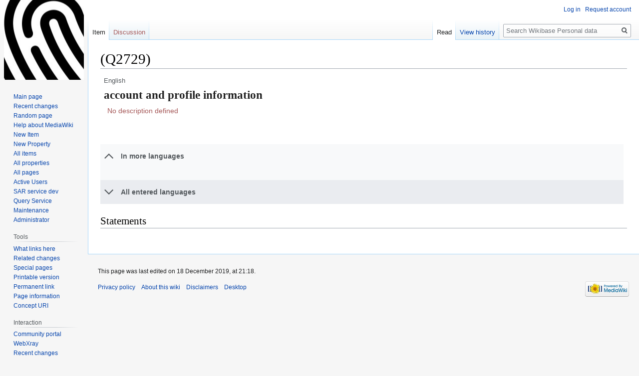

--- FILE ---
content_type: text/css; charset=utf-8
request_url: https://wiki.personaldata.io/w/load.php?lang=en&modules=mobile.init.styles%7Cskins.vector.styles.legacy%2Cresponsive%7Cwikibase.termbox.styles&only=styles&skin=vector
body_size: 11052
content:
.client-js .collapsible-block{display:none}.client-js .collapsible-block.open-block{display:block}ul.footer-info li,ul.footer-places li{display:none}#footer-places-terms-use{float:left}#footer-places-terms-use,#footer-places-desktop-toggle,#footer-places-privacy{display:inline-block}#footer-places-desktop-toggle:after{content:'' !important}@media all and (min-width:720px){.client-js [onclick] + .collapsible-block{display:block}}@media screen{html,body{height:100%}body{margin:0;padding:0}:focus{outline-color:#3366cc}body{background-color:#f6f6f6;overflow-y:scroll}.mw-body,.parsoid-body{background-color:#ffffff;color:#202122;direction:ltr;padding:1em}#p-personal{position:absolute;top:6px;right:0.75em;z-index:100}#p-personal ul{padding-left:10em}#p-personal li{float:left}.mw-body,#mw-data-after-content{margin-left:10em}.mw-body{margin-top:-1px;border:1px solid #a7d7f9;border-right-width:0}.mw-body .firstHeading{overflow:visible}.mw-indicators{float:right;z-index:1}.mw-body-content{position:relative;z-index:0}.mw-body-content:after{clear:both;content:'';display:block}#mw-page-base{background-color:#fbfbfb;background-image:-webkit-gradient(linear,right top,right bottom,color-stop(50%,#ffffff),color-stop(100%,#f6f6f6));background-image:-webkit-linear-gradient(top,#ffffff 50%,#f6f6f6 100%);background-image:-moz-linear-gradient(top,#ffffff 50%,#f6f6f6 100%);background-image:linear-gradient(to bottom,#ffffff 50%,#f6f6f6 100%);background-position:bottom left;height:5em}#mw-head-base{margin-top:-5em;margin-left:10em;height:5em}#mw-navigation h2{position:absolute;top:-9999px}#mw-head{position:absolute;top:0;right:0;width:100%}#left-navigation{float:left;margin-left:10em;margin-top:2.5em;margin-bottom:-2.5em}#right-navigation{float:right;margin-top:2.5em}#mw-panel{position:absolute;top:0;width:10em;left:0}.mw-footer{margin-left:10em;margin-top:0}html{font-size:100%}html,body{font-family:sans-serif}ul{list-style-image:url(/w/skins/Vector/resources/skins.vector.styles/images/bullet-icon.svg?d4515)}pre,.mw-code{line-height:1.3}.mw-jump-link:not(:focus){display:block;position:absolute !important;clip:rect(1px,1px,1px,1px);width:1px;height:1px;margin:-1px;border:0;padding:0;overflow:hidden}#p-personal li{font-size:0.75em}.mw-editsection,.mw-editsection-like{font-family:sans-serif}.mw-body h1,.mw-body-content h1,.mw-body-content h2{margin-bottom:0.25em;padding:0;font-family:'Linux Libertine','Georgia','Times',serif;line-height:1.3}.mw-body h1:lang(ja),.mw-body-content h1:lang(ja),.mw-body-content h2:lang(ja),.mw-body h1:lang(he),.mw-body-content h1:lang(he),.mw-body-content h2:lang(he),.mw-body h1:lang(ko),.mw-body-content h1:lang(ko),.mw-body-content h2:lang(ko){font-family:sans-serif}.mw-body h1:lang(my),.mw-body-content h1:lang(my),.mw-body-content h2:lang(my){line-height:normal}.mw-body h1,.mw-body-content h1{font-size:1.8em}.mw-body-content{font-size:0.875em;font-size:calc(1em * 0.875);line-height:1.6}.mw-body-content h1{margin-top:1em}.mw-body-content h2{margin-top:1em;font-size:1.5em}.mw-body-content h3,.mw-body-content h4,.mw-body-content h5,.mw-body-content h6{margin-top:0.3em;margin-bottom:0;padding-bottom:0;line-height:1.6}.mw-body-content h3{font-size:1.2em}.mw-body-content h3,.mw-body-content h4{font-weight:bold}.mw-body-content h4,.mw-body-content h5,.mw-body-content h6{font-size:100%}.mw-body-content .toc h2{font-family:sans-serif;font-size:100%}.mw-body-content p{margin:0.5em 0}.mw-parser-output .external{background-position:center right;background-repeat:no-repeat;background-image:url(/w/skins/Vector/resources/skins.vector.styles/images/external-link-ltr-icon.png?325de);background-image:linear-gradient(transparent,transparent),url(/w/skins/Vector/resources/skins.vector.styles/images/external-link-ltr-icon.svg?b4b84);padding-right:13px}.mw-body .mw-indicators{font-size:0.875em;line-height:1.6;position:relative}.mw-body .mw-indicator{display:inline-block}#siteNotice{font-size:0.8em}.emptyPortlet{display:none}.vector-menu h3,#p-personal h3{display:none}.vector-menu ul,#p-personal ul{list-style:none none;margin:0}.vector-menu li,#p-personal li{margin-left:0.75em;padding-top:0.5em;line-height:1.16666667}#pt-anonuserpage,#pt-userpage a{background-image:url(/w/skins/Vector/resources/skins.vector.styles/images/user-avatar.png?59494);background-image:linear-gradient(transparent,transparent),url(/w/skins/Vector/resources/skins.vector.styles/images/user-avatar.svg?b7f58);background-position:left 0.33333333em;background-repeat:no-repeat;background-size:1.16666667em 1.16666667em;padding-top:0.5em !important;padding-left:16px !important}#pt-userpage{padding-top:0 !important}#pt-userpage a{display:inline-block}#pt-anonuserpage{color:#54595d}#p-search{float:left;margin-right:0.5em;margin-left:0.5em}#p-search h3{display:block;position:absolute !important;clip:rect(1px,1px,1px,1px);width:1px;height:1px;margin:-1px;border:0;padding:0;overflow:hidden}#p-search form{margin:0.5em 0 0}#simpleSearch{position:relative;min-width:5em;width:13.2em;width:20vw;max-width:20em;height:100%}#simpleSearch input{margin:0}#searchInput{background-color:#ffffff;background-color:rgba(255,255,255,0.5);color:#000000;width:100%;-webkit-box-sizing:border-box;-moz-box-sizing:border-box;box-sizing:border-box;border:1px solid #a2a9b1;border-radius:2px;padding:0.4em 1.84615385em 0.4em 0.4em;-webkit-box-shadow:inset 0 0 0 1px transparent;box-shadow:inset 0 0 0 1px transparent;font-size:0.8125em;direction:ltr;-webkit-transition:border-color 250ms,box-shadow 250ms;-moz-transition:border-color 250ms,box-shadow 250ms;transition:border-color 250ms,box-shadow 250ms;-webkit-appearance:none;-moz-appearance:textfield}#simpleSearch:hover #searchInput{border-color:#72777d}#searchInput:focus,#simpleSearch:hover #searchInput:focus{outline:0;border-color:#3366cc;-webkit-box-shadow:inset 0 0 0 1px #3366cc,inset 0 0 0 2px #ffffff;box-shadow:inset 0 0 0 1px #3366cc,inset 0 0 0 2px #ffffff}#searchInput::-webkit-input-placeholder{color:#72777d;opacity:1}#searchInput:-ms-input-placeholder{color:#72777d;opacity:1}#searchInput::-moz-placeholder{color:#72777d;opacity:1}#searchInput:-moz-placeholder{color:#72777d;opacity:1}#searchInput::placeholder{color:#72777d;opacity:1}#searchInput::-webkit-search-decoration,#searchInput::-webkit-search-cancel-button,#searchInput::-webkit-search-results-button,#searchInput::-webkit-search-results-decoration{display:none}#searchButton,#mw-searchButton{background-color:transparent;position:absolute;top:1px;bottom:1px;right:1px;min-width:24px;width:1.84615385em;border:0;padding:0;cursor:pointer;font-size:0.8125em;direction:ltr;text-indent:-99999px;white-space:nowrap;overflow:hidden;z-index:1}#searchButton{background-image:url(/w/skins/Vector/resources/skins.vector.styles/images/search.png?39f97);background-image:linear-gradient(transparent,transparent),url(/w/skins/Vector/resources/skins.vector.styles/images/search.svg?4d50a);background-position:center center;background-repeat:no-repeat}.vector-menu-tabs{background-position:left bottom;float:left;height:2.5em;padding-left:1px}.vector-menu-tabs h3{display:none}.vector-menu-tabs ul{float:left;height:100%;list-style:none none;margin:0;padding:0}.vector-menu-tabs li{background-image:url(/w/skins/Vector/resources/skins.vector.styles/images/tab-normal-fade.png?1cc52);background-image:linear-gradient(to top,#77c1f6 0,#e8f2f8 1px,#ffffff 100%);background-position:left bottom;background-repeat:repeat-x;float:left;display:block;height:100%;margin:0;padding:0;line-height:1.125em;white-space:nowrap}.vector-menu-tabs li a{background-position:right bottom;color:#0645ad;-webkit-box-sizing:border-box;-moz-box-sizing:border-box;box-sizing:border-box;display:block;float:left;height:3.07692308em;position:relative;padding-top:1.25em;padding-left:8px;padding-right:8px;font-size:0.8125em;cursor:pointer}.vector-menu-tabs .new a,.vector-menu-tabs .new a:visited{color:#a55858}.vector-menu-tabs .selected{background-image:url(/w/skins/Vector/resources/skins.vector.styles/images/tab-current-fade.png?22887);background:#ffffff}.vector-menu-tabs .selected a,.vector-menu-tabs .selected a:visited{color:#202122;text-decoration:none}.vector-menu-tabs .icon a{background-position:right bottom;background-repeat:no-repeat}@-webkit-keyframes rotate{from{-webkit-transform:rotate(0deg);-moz-transform:rotate(0deg);transform:rotate(0deg)}to{-webkit-transform:rotate(360deg);-moz-transform:rotate(360deg);transform:rotate(360deg)}}@-moz-keyframes rotate{from{-webkit-transform:rotate(0deg);-moz-transform:rotate(0deg);transform:rotate(0deg)}to{-webkit-transform:rotate(360deg);-moz-transform:rotate(360deg);transform:rotate(360deg)}}@keyframes rotate{from{-webkit-transform:rotate(0deg);-moz-transform:rotate(0deg);transform:rotate(0deg)}to{-webkit-transform:rotate(360deg);-moz-transform:rotate(360deg);transform:rotate(360deg)}}.vector-menu-tabs .mw-watchlink.icon a{width:2.15384615em;height:0;padding:3.07692308em 0 0 0;overflow:hidden}.vector-menu-tabs .mw-watchlink.icon a:before{background-repeat:no-repeat;background-position:50% 50%;content:'';display:block;position:absolute;top:1.07692308em;left:0.38461538em;width:1.23076923em;height:1.23076923em}.vector-menu-tabs #ca-unwatch.icon a:before{background-image:linear-gradient(transparent,transparent),url(/w/skins/Vector/resources/skins.vector.styles/images/unwatch-icon.svg?436dd)}.vector-menu-tabs #ca-unwatch.mw-watchlink-temp.icon a:before{background-image:linear-gradient(transparent,transparent),url(/w/skins/Vector/resources/skins.vector.styles/images/unwatch-temp-icon.svg?60ddc)}.vector-menu-tabs #ca-watch.icon a:before{background-image:linear-gradient(transparent,transparent),url(/w/skins/Vector/resources/skins.vector.styles/images/watch-icon.svg?257a2)}.vector-menu-tabs #ca-unwatch.icon a:hover:before,.vector-menu-tabs #ca-unwatch.icon a:focus:before{background-image:linear-gradient(transparent,transparent),url(/w/skins/Vector/resources/skins.vector.styles/images/unwatch-icon-hl.svg?c58d6)}.vector-menu-tabs #ca-unwatch.mw-watchlink-temp.icon a:hover:before,.vector-menu-tabs #ca-unwatch.mw-watchlink-temp.icon a:focus:before{background-image:linear-gradient(transparent,transparent),url(/w/skins/Vector/resources/skins.vector.styles/images/unwatch-temp-icon-hl.svg?ba7a8)}.vector-menu-tabs #ca-watch.icon a:hover:before,.vector-menu-tabs #ca-watch.icon a:focus:before{background-image:linear-gradient(transparent,transparent),url(/w/skins/Vector/resources/skins.vector.styles/images/watch-icon-hl.svg?2440e)}.vector-menu-tabs #ca-unwatch.icon .loading:before,.vector-menu-tabs #ca-watch.icon .loading:before{-webkit-animation:rotate 700ms infinite linear;-moz-animation:rotate 700ms infinite linear;animation:rotate 700ms infinite linear;outline:0;cursor:default;pointer-events:none;-webkit-transform-origin:50% 50%;-moz-transform-origin:50% 50%;-ms-transform-origin:50% 50%;transform-origin:50% 50%}.vector-menu-dropdown{direction:ltr;float:left;cursor:pointer;position:relative;line-height:1.125em}.vector-menu-dropdown h3{color:#54595d;position:relative;display:block;-webkit-box-sizing:border-box;-moz-box-sizing:border-box;box-sizing:border-box;padding-top:1.25em;padding-left:8px;padding-right:1.84615385em;font-size:0.8125em;font-weight:normal}.vector-menu-dropdown h3:after{content:'';background-image:url(/w/skins/Vector/resources/skins.vector.styles/images/arrow-down.png?42edd);background-image:linear-gradient(transparent,transparent),url(/w/skins/Vector/resources/skins.vector.styles/images/arrow-down.svg?e7827);background-position:100% 50%;background-repeat:no-repeat;position:absolute;top:0.76923077em;right:8px;bottom:0;width:1.23076923em;opacity:0.84}.vector-menu-dropdown h3:hover,.vector-menu-dropdown h3:focus{color:#202122}.vector-menu-dropdown h3:hover:after,.vector-menu-dropdown h3:focus:after{opacity:1}.vector-menu-dropdown .vector-menu-content-list{background-color:#ffffff;list-style:none none;min-width:100%;position:absolute;top:2.5em;left:-1px;margin:0;border:1px solid #a2a9b1;border-top-width:0;padding:0;box-shadow:0 1px 1px 0 rgba(0,0,0,0.1);text-align:left;opacity:0;visibility:hidden;-webkit-transition:opacity 100ms;-moz-transition:opacity 100ms;transition:opacity 100ms;z-index:2}.vector-menu-dropdown:hover .vector-menu-content-list{opacity:1;visibility:visible}.vector-menu-dropdown .vector-menu-checkbox:checked ~ .vector-menu-content .vector-menu-content-list{opacity:1;visibility:visible}.vector-menu-dropdown li{padding:0;margin:0;text-align:left;line-height:1em}.vector-menu-dropdown li a{color:#0645ad;display:block;padding:0.625em;white-space:nowrap;cursor:pointer;font-size:0.8125em}.vector-menu-dropdown .selected a,.vector-menu-dropdown .selected a:visited{color:#202122;text-decoration:none}#mw-head .vector-menu-dropdown h3{background-position:right bottom;float:left;height:3.07692308em;margin:0 -1px 0 0;padding-right:1.84615385em}.vector-menu-tabs,.vector-menu-tabs a,#mw-head .vector-menu-dropdown h3{background-image:url(/w/skins/Vector/resources/skins.vector.styles/images/tab-separator.png?09d4b);background-image:linear-gradient(to bottom,rgba(167,215,249,0) 0,#a7d7f9 100%);background-repeat:no-repeat;background-size:1px 100%}.vector-menu-checkbox{cursor:pointer;position:absolute;top:0;left:0;z-index:1;opacity:0;width:100%;height:100%;margin:0;padding:0;display:none}:not(:checked) > .vector-menu-checkbox{display:block}.vector-menu-checkbox:checked + h3:after{transform:scaleY(-1)}.vector-menu-checkbox:focus + h3{outline:dotted 1px;outline:auto -webkit-focus-ring-color}.portal,.vector-menu-portal{margin:0 0.6em 0 0.7em;padding:0.25em 0;direction:ltr}.portal h3,.vector-menu-portal h3{display:block;background-image:url(/w/skins/Vector/resources/skins.vector.styles/images/portal-separator.png?4ab04);background-image:linear-gradient(to right,rgba(200,204,209,0) 0,#c8ccd1 33%,#c8ccd1 66%,rgba(200,204,209,0) 100%);background-position:center bottom;background-repeat:no-repeat;background-size:100% 1px;color:#54595d;margin:0.5em 0 0 0.66666667em;border:0;padding:0.25em 0;font-size:0.75em;font-weight:normal;cursor:default}.portal .body,.vector-menu-portal .body{margin-left:0.5em;padding-top:0}.portal .body ul,.vector-menu-portal .body ul{list-style:none none;margin:0;padding-top:0.3em}.portal .body li,.vector-menu-portal .body li{margin:0;padding:0.25em 0;font-size:0.75em;line-height:1.125em;word-wrap:break-word}.portal .body li a,.vector-menu-portal .body li a{color:#0645ad}.portal .body li a:visited,.vector-menu-portal .body li a:visited{color:#0b0080}#mw-panel{font-size:inherit}#mw-panel .portal-first{background-image:none}#mw-panel .portal-first h3{display:none}#mw-panel .portal-first .body{margin-left:0.5em}#p-logo{width:10em;height:160px;margin-bottom:1em}#p-logo a{background-position:center center;background-repeat:no-repeat;display:block;width:10em;height:160px;text-decoration:none}.mw-footer{padding:0.75em;direction:ltr}.mw-footer ul{list-style:none none;margin:0;padding:0}.mw-footer li{color:#202122;margin:0;padding:0.5em 0;font-size:0.75em}#footer-icons{float:right}#footer-icons li{float:left;margin-left:0.5em;line-height:2;text-align:right}#footer-info li{line-height:1.4}#footer-places li{float:left;margin-right:1em;line-height:2}}@media screen and (min-width:982px){.mw-body,#mw-head-base,#left-navigation,#mw-data-after-content,.mw-footer{margin-left:11em}.mw-body{padding:1.25em 1.5em 1.5em 1.5em}.mw-footer{padding:1.25em}#mw-panel{padding-left:0.5em}#p-search{margin-right:1em}#p-personal{right:1em}}@media \0screen{.vector-menu-tabs .mw-watchlink.icon a{width:auto;height:auto;padding:1.25em 8px 0 8px}.vector-menu-tabs .mw-watchlink.icon a:before{display:none}}after{}@media print{.toc,body{padding:10px;font-family:'Linux Libertine','Georgia','Times',serif}.printfooter,.mw-footer,.thumb,table,ol,dl,ul,h3,h4,h5,h6{font-family:sans-serif}img{font-family:'Linux Libertine','Georgia','Times',serif}a:not(.image){border-bottom:1px solid #aaa}.firstHeading{font-size:25pt;line-height:28pt;margin-bottom:20px;padding-bottom:5px}.firstHeading,h2{overflow:hidden;border-bottom:2px solid #000000}h3,h4,h5,h6{margin:30px 0 0}h2,h3,h4,h5,h6{padding:0;position:relative}h2{font-size:18pt;line-height:24pt;margin-bottom:0.25em}h3{font-size:14pt;line-height:20pt}h4,h5,h6{font-size:12pt;line-height:16pt}p{font-size:12pt;line-height:16pt;margin-top:5px;text-align:justify}p:before{content:'';display:block;width:120pt;overflow:hidden}blockquote{border-left:2px solid #000000;padding-left:20px}ol,ul{margin:10px 0 0 1.6em;padding:0}ol li,ul li{padding:2px 0;font-size:12pt}table ol li,table ul li{font-size:inherit}.toc{page-break-before:avoid;page-break-after:avoid;background:none;border:0;display:table}.toc a{border:0;font-weight:normal}.toc > ul > li{margin-bottom:4px;font-weight:bold}.toc ul{margin:0;list-style:none}.toc ul ul{padding-left:30px}.toc li.toclevel-1 > a{font-size:12pt;font-weight:bold}.mw-jump-link,.toc .tocnumber{display:none}.printfooter{margin-top:10px;border-top:3px solid #000000;padding-top:10px;font-size:10pt;clear:both}.mw-footer{margin-top:12px;border-top:1px solid #eeeeee;padding-top:5px}#footer-info{margin:0;padding:0}#footer-info li{color:#999;list-style:none;display:block;padding-bottom:10px;font-size:10pt}#footer-info li a{color:#999 !important}#footer-info-lastmod{color:#000000;font-size:12pt;font-weight:bold}}.messagebox,.errorbox,.warningbox,.successbox{color:#000;-webkit-box-sizing:border-box;-moz-box-sizing:border-box;box-sizing:border-box;margin-bottom:16px;border:1px solid;padding:12px 24px;word-wrap:break-word;overflow-wrap:break-word;overflow:hidden}.messagebox :only-child,.errorbox :only-child,.warningbox :only-child,.successbox :only-child{margin:0}.messagebox h2,.errorbox h2,.warningbox h2,.successbox h2{color:inherit;display:inline;margin:0 0.5em 0 0;border:0;font-size:1em;font-weight:bold}.messagebox{background-color:#eaecf0;border-color:#a2a9b1}.errorbox{background-color:#fee7e6;border-color:#d33}.warningbox{background-color:#fef6e7;border-color:#fc3}.successbox{background-color:#d5fdf4;border-color:#14866d}.mw-wiki-logo{background-image:url(/w/resources/assets/wiki.png?58a6e)}@media screen{body{margin:0}main{display:block}hr{box-sizing:content-box;height:0;overflow:visible}abbr[title]{border-bottom:1px dotted;cursor:help}@supports (text-decoration:underline dotted){abbr[title]{border-bottom:0;text-decoration:underline dotted}}pre,code,tt,kbd,samp{font-family:monospace,monospace}sub,sup{line-height:1}img{border:0}button::-moz-focus-inner,[type='button']::-moz-focus-inner,[type='reset']::-moz-focus-inner,[type='submit']::-moz-focus-inner{border-style:none;padding:0}legend{color:inherit;padding:0}a{text-decoration:none;color:#0645ad;background:none}a:not([href]){cursor:pointer}a:visited{color:#0b0080}a:active{color:#faa700}a:hover,a:focus{text-decoration:underline}a:lang(ar),a:lang(kk-arab),a:lang(mzn),a:lang(ps),a:lang(ur){text-decoration:none}a.stub{color:#723}a.new,#p-personal a.new{color:#d33}a.mw-selflink{color:inherit;font-weight:bold;text-decoration:inherit}a.mw-selflink:hover{cursor:inherit;text-decoration:inherit}a.mw-selflink:active,a.mw-selflink:visited{color:inherit}a.new:visited,#p-personal a.new:visited{color:#a55858}.mw-parser-output a.extiw,.mw-parser-output a.external{color:#36b}.mw-parser-output a.extiw:visited,.mw-parser-output a.external:visited{color:#636}.mw-parser-output a.extiw:active,.mw-parser-output a.external:active{color:#b63}.mw-parser-output a.external.free{word-wrap:break-word}img{border:0;vertical-align:middle}hr{height:1px;background-color:#a2a9b1;border:0;margin:0.2em 0}h1,h2,h3,h4,h5,h6{color:#000;margin:0;padding-top:0.5em;padding-bottom:0.17em;overflow:hidden}h1,h2{margin-bottom:0.6em;border-bottom:1px solid #a2a9b1}h3,h4,h5{margin-bottom:0.3em}h1{font-size:188%;font-weight:normal}h2{font-size:150%;font-weight:normal}h3{font-size:128%}h4{font-size:116%}h5{font-size:108%}h6{font-size:100%}p{margin:0.4em 0 0.5em 0}p img{margin:0}ul{margin:0.3em 0 0 1.6em;padding:0}ol{margin:0.3em 0 0 3.2em;padding:0;list-style-image:none}li{margin-bottom:0.1em}dt{font-weight:bold;margin-bottom:0.1em}dl{margin-top:0.2em;margin-bottom:0.5em}dd{margin-left:1.6em;margin-bottom:0.1em}pre,code,tt,kbd,samp,.mw-code{font-family:monospace,monospace}code{color:#000;background-color:#f8f9fa;border:1px solid #eaecf0;border-radius:2px;padding:1px 4px}pre,.mw-code{color:#000;background-color:#f8f9fa;border:1px solid #eaecf0;padding:1em;white-space:pre-wrap;overflow-x:hidden;word-wrap:break-word}table{font-size:100%}fieldset{border:1px solid #2a4b8d;margin:1em 0 1em 0;padding:0 1em 1em}legend{padding:0.5em;font-size:95%}form{border:0;margin:0}textarea{width:100%;padding:0.1em;display:block;-moz-box-sizing:border-box;-webkit-box-sizing:border-box;box-sizing:border-box}.center{width:100%;text-align:center}*.center *{margin-left:auto;margin-right:auto}.small{font-size:94%}table.small{font-size:100%}.toc,.mw-warning,.toccolours{border:1px solid #a2a9b1;background-color:#f8f9fa;padding:5px;font-size:95%}.toc{display:table;padding:7px}table.toc{border-collapse:collapse}table.toc td{padding:0}.toc h2{display:inline;border:0;padding:0;font-size:100%;font-weight:bold}.toc .toctitle{text-align:center}.toc ul{list-style-type:none;list-style-image:none;margin-left:0;padding:0;text-align:left}.toc ul ul{margin:0 0 0 2em}.tocnumber,.toctext{display:table-cell;text-decoration:inherit}.tocnumber{color:#202122;padding-left:0;padding-right:0.5em}.mw-content-ltr .tocnumber{padding-left:0;padding-right:0.5em}.mw-content-rtl .tocnumber{padding-left:0.5em;padding-right:0}.mw-warning{margin-left:50px;margin-right:50px;text-align:center}div.floatright,table.floatright{margin:0 0 0.5em 0.5em}div.floatleft,table.floatleft{margin:0 0.5em 0.5em 0}div.thumb{margin-bottom:0.5em;width:auto;background-color:transparent}div.thumbinner{border:1px solid #c8ccd1;padding:3px;background-color:#f8f9fa;font-size:94%;text-align:center;overflow:hidden}html .thumbimage{background-color:#fff;border:1px solid #c8ccd1}html .thumbcaption{border:0;line-height:1.4em;padding:3px;font-size:94%;text-align:left}.magnify{float:right;margin-left:3px}.magnify a{display:block;text-indent:15px;white-space:nowrap;overflow:hidden;width:15px;height:11px;background-image:url(/w/resources/src/mediawiki.skinning/images/magnify-clip-ltr.png?4f704);background-image:linear-gradient(transparent,transparent),url(/w/resources/src/mediawiki.skinning/images/magnify-clip-ltr.svg?8330e);-moz-user-select:none;-webkit-user-select:none;-ms-user-select:none;user-select:none}img.thumbborder{border:1px solid #eaecf0}.mw-content-ltr .thumbcaption{text-align:left}.mw-content-ltr .magnify{float:right;margin-left:3px;margin-right:0}.mw-content-ltr .magnify a{background-image:url(/w/resources/src/mediawiki.skinning/images/magnify-clip-ltr.png?4f704);background-image:linear-gradient(transparent,transparent),url(/w/resources/src/mediawiki.skinning/images/magnify-clip-ltr.svg?8330e)}.mw-content-rtl .thumbcaption{text-align:right}.mw-content-rtl .magnify{float:left;margin-left:0;margin-right:3px}.mw-content-rtl .magnify a{background-image:url(/w/resources/src/mediawiki.skinning/images/magnify-clip-rtl.png?a9fb3);background-image:linear-gradient(transparent,transparent),url(/w/resources/src/mediawiki.skinning/images/magnify-clip-rtl.svg?38fd5)}div.tright{margin:0.5em 0 1.3em 1.4em}div.tleft{margin:0.5em 1.4em 1.3em 0}body.mw-hide-empty-elt .mw-empty-elt{display:none}.catlinks{border:1px solid #a2a9b1;background-color:#f8f9fa;padding:5px;margin-top:1em;clear:both}textarea{border:1px solid #c8ccd1}.editOptions{background-color:#eaecf0;color:#202122;border:1px solid #c8ccd1;border-top:0;padding:1em 1em 1.5em 1em;margin-bottom:2em}.usermessage{background-color:#ffce7b;border:1px solid #ffa500;color:#000;font-weight:bold;margin:2em 0 1em;padding:0.5em 1em;vertical-align:middle}#siteNotice{position:relative;text-align:center;margin:0}#localNotice{margin-bottom:0.9em}#siteSub{display:none}#contentSub,#contentSub2{font-size:84%;line-height:1.2em;margin:0 0 1.4em 1em;color:#54595d;width:auto}span.subpages{display:block}.client-nojs #t-print{display:none}.mw-content-ltr{direction:ltr}.mw-content-rtl{direction:rtl}.sitedir-ltr textarea,.sitedir-ltr input{direction:ltr}.sitedir-rtl textarea,.sitedir-rtl input{direction:rtl}.mw-userlink{word-wrap:break-word;-webkit-hyphens:auto;-moz-hyphens:auto;-ms-hyphens:auto;hyphens:auto;unicode-bidi:embed}mark{background-color:#ff0;color:#000}wbr{display:inline-block}input[type='submit'],input[type='button'],input[type='reset'],input[type='file']{direction:ltr}textarea[dir='ltr'],input[dir='ltr']{direction:ltr}textarea[dir='rtl'],input[dir='rtl']{direction:rtl}abbr[title],.explain[title]{border-bottom:1px dotted;cursor:help}@supports (text-decoration:underline dotted){abbr[title],.explain[title]{border-bottom:0;text-decoration:underline dotted}}span.comment{font-style:italic;unicode-bidi:-moz-isolate;unicode-bidi:isolate}#editform,#toolbar,#wpTextbox1{clear:both}#toolbar{height:22px}.mw-underline-always a{text-decoration:underline}.mw-underline-never a{text-decoration:none}li span.deleted,span.history-deleted{text-decoration:line-through;color:#72777d;font-style:italic}.not-patrolled{background-color:#ffa}.unpatrolled{font-weight:bold;color:#d33}div.patrollink{font-size:75%;text-align:right}td.mw-label{text-align:right;vertical-align:middle}td.mw-input{text-align:left}td.mw-submit{text-align:left;white-space:nowrap}.mw-input-with-label{white-space:nowrap;display:inline-block}.mw-content-ltr .thumbcaption{text-align:left}.mw-content-ltr .magnify{float:right}.mw-content-rtl .thumbcaption{text-align:right}.mw-content-rtl .magnify{float:left}#catlinks{text-align:left}.catlinks ul{display:inline;margin:0;padding:0;list-style:none none}.catlinks li{display:inline-block;line-height:1.25em;border-left:1px solid #a2a9b1;margin:0.125em 0;padding:0 0.5em}.catlinks li:first-child{padding-left:0.25em;border-left:0}.catlinks li a.mw-redirect{font-style:italic}.mw-hidden-cats-hidden{display:none}.catlinks-allhidden{display:none}p.mw-protect-editreasons,p.mw-filedelete-editreasons,p.mw-delete-editreasons{font-size:90%;text-align:right}.autocomment,.autocomment a,.autocomment a:visited{color:#72777d}.newpage,.minoredit,.botedit{font-weight:bold}.mw-warning-with-logexcerpt{clear:both}.mw-warning-with-logexcerpt ul li{font-size:90%}span.mw-revdelundel-link,strong.mw-revdelundel-link{font-size:90%}span.mw-revdelundel-hidden,input.mw-revdelundel-hidden{visibility:hidden}td.mw-revdel-checkbox,th.mw-revdel-checkbox{padding-right:10px;text-align:center}a.new{color:#ba0000}.plainlinks a.external{background:none !important;padding:0 !important}.rtl a.external.free,.rtl a.external.autonumber{direction:ltr;unicode-bidi:embed}.wikitable{background-color:#f8f9fa;color:#202122;margin:1em 0;border:1px solid #a2a9b1;border-collapse:collapse}.wikitable > tr > th,.wikitable > tr > td,.wikitable > * > tr > th,.wikitable > * > tr > td{border:1px solid #a2a9b1;padding:0.2em 0.4em}.wikitable > tr > th,.wikitable > * > tr > th{background-color:#eaecf0;text-align:center}.wikitable > caption{font-weight:bold}.error,.warning,.success{font-size:larger}.error{color:#d33}.warning{color:#ac6600}.success{color:#14866d}.mw-infobox{border:2px solid #fc3;margin:0.5em;clear:left;overflow:hidden}.mw-infobox-left{margin:7px;float:left;width:35px}.mw-infobox-right{margin:0.5em 0.5em 0.5em 49px}.previewnote{margin-bottom:1em}.visualClear{clear:both}.mw-datatable{border:1px solid #a2a9b1;border-collapse:collapse}.mw-datatable td,.mw-datatable th{border:1px solid #a2a9b1;padding:0.2em 0.4em}.mw-datatable th{background-color:#eaeeff}.mw-datatable td{background-color:#fff}.mw-datatable tr:hover td{background-color:#eaf3ff}.mw-ajax-loader{background-image:url(/w/resources/src/mediawiki.skinning/images/ajax-loader.gif?57f34);background-position:center center;background-repeat:no-repeat;padding:16px;position:relative;top:-16px}.mw-small-spinner{padding:10px !important;margin-right:0.6em;background-image:url(/w/resources/src/mediawiki.skinning/images/spinner.gif?ca65b);background-position:center center;background-repeat:no-repeat}.mw-content-ltr ul,.mw-content-rtl .mw-content-ltr ul{margin:0.3em 0 0 1.6em;padding:0}.mw-content-rtl ul,.mw-content-ltr .mw-content-rtl ul{margin:0.3em 1.6em 0 0;padding:0}.mw-content-ltr ol,.mw-content-rtl .mw-content-ltr ol{margin:0.3em 0 0 3.2em;padding:0}.mw-content-rtl ol,.mw-content-ltr .mw-content-rtl ol{margin:0.3em 3.2em 0 0;padding:0}.mw-content-ltr dd,.mw-content-rtl .mw-content-ltr dd{margin-left:1.6em;margin-right:0}.mw-content-rtl dd,.mw-content-ltr .mw-content-rtl dd{margin-right:1.6em;margin-left:0}h1:lang(anp),h1:lang(as),h1:lang(bh),h1:lang(bho),h1:lang(bn),h1:lang(gu),h1:lang(hi),h1:lang(kn),h1:lang(ks),h1:lang(ml),h1:lang(mr),h1:lang(my),h1:lang(mai),h1:lang(ne),h1:lang(new),h1:lang(or),h1:lang(pa),h1:lang(pi),h1:lang(sa),h1:lang(ta),h1:lang(te){line-height:1.6em !important}h2:lang(anp),h3:lang(anp),h4:lang(anp),h5:lang(anp),h6:lang(anp),h2:lang(as),h3:lang(as),h4:lang(as),h5:lang(as),h6:lang(as),h2:lang(bho),h3:lang(bho),h4:lang(bho),h5:lang(bho),h6:lang(bho),h2:lang(bh),h3:lang(bh),h4:lang(bh),h5:lang(bh),h6:lang(bh),h2:lang(bn),h3:lang(bn),h4:lang(bn),h5:lang(bn),h6:lang(bn),h2:lang(gu),h3:lang(gu),h4:lang(gu),h5:lang(gu),h6:lang(gu),h2:lang(hi),h3:lang(hi),h4:lang(hi),h5:lang(hi),h6:lang(hi),h2:lang(kn),h3:lang(kn),h4:lang(kn),h5:lang(kn),h6:lang(kn),h2:lang(ks),h3:lang(ks),h4:lang(ks),h5:lang(ks),h6:lang(ks),h2:lang(ml),h3:lang(ml),h4:lang(ml),h5:lang(ml),h6:lang(ml),h2:lang(mr),h3:lang(mr),h4:lang(mr),h5:lang(mr),h6:lang(mr),h2:lang(my),h3:lang(my),h4:lang(my),h5:lang(my),h6:lang(my),h2:lang(mai),h3:lang(mai),h4:lang(mai),h5:lang(mai),h6:lang(mai),h2:lang(ne),h3:lang(ne),h4:lang(ne),h5:lang(ne),h6:lang(ne),h2:lang(new),h3:lang(new),h4:lang(new),h5:lang(new),h6:lang(new),h2:lang(or),h3:lang(or),h4:lang(or),h5:lang(or),h6:lang(or),h2:lang(pa),h3:lang(pa),h4:lang(pa),h5:lang(pa),h6:lang(pa),h2:lang(pi),h3:lang(pi),h4:lang(pi),h5:lang(pi),h6:lang(pi),h2:lang(sa),h3:lang(sa),h4:lang(sa),h5:lang(sa),h6:lang(sa),h2:lang(ta),h3:lang(ta),h4:lang(ta),h5:lang(ta),h6:lang(ta),h2:lang(te),h3:lang(te),h4:lang(te),h5:lang(te),h6:lang(te){line-height:1.2em}ol:lang(azb) li,ol:lang(bcc) li,ol:lang(bgn) li,ol:lang(bqi) li,ol:lang(fa) li,ol:lang(glk) li,ol:lang(kk-arab) li,ol:lang(lrc) li,ol:lang(luz) li,ol:lang(mzn) li{list-style-type:persian}ol:lang(ckb) li,ol:lang(sdh) li{list-style-type:arabic-indic}ol:lang(hi) li,ol:lang(mai) li,ol:lang(mr) li,ol:lang(ne) li{list-style-type:devanagari}ol:lang(as) li,ol:lang(bn) li{list-style-type:bengali}ol:lang(or) li{list-style-type:oriya}.toc ul{margin:0.3em 0}.mw-content-ltr .toc ul,.mw-content-rtl .mw-content-ltr .toc ul{text-align:left}.mw-content-rtl .toc ul,.mw-content-ltr .mw-content-rtl .toc ul{text-align:right}.mw-content-ltr .toc ul ul,.mw-content-rtl .mw-content-ltr .toc ul ul{margin:0 0 0 2em}.mw-content-rtl .toc ul ul,.mw-content-ltr .mw-content-rtl .toc ul ul{margin:0 2em 0 0}.toc .toctitle{direction:ltr}#mw-clearyourcache,#mw-sitecsspreview,#mw-sitejspreview,#mw-usercsspreview,#mw-userjspreview{direction:ltr;unicode-bidi:embed}#mw-revision-info,#mw-revision-info-current,#mw-revision-nav{direction:ltr}div.tright,div.floatright,table.floatright{clear:right;float:right}div.tleft,div.floatleft,table.floatleft{float:left;clear:left}#mw-credits a{unicode-bidi:embed}.printfooter{display:none}.xdebug-error{position:absolute;z-index:99}.mw-editsection{-moz-user-select:none;-webkit-user-select:none;-ms-user-select:none;user-select:none}.mw-editsection,.mw-editsection-like{font-size:small;font-weight:normal;margin-left:1em;vertical-align:baseline;line-height:1em}.mw-content-ltr .mw-editsection,.mw-content-rtl .mw-content-ltr .mw-editsection{margin-left:1em}.mw-content-rtl .mw-editsection,.mw-content-ltr .mw-content-rtl .mw-editsection{margin-right:1em}sup,sub{line-height:1}}@media print{.noprint,.catlinks,.magnify,.mw-cite-backlink,.mw-editsection,.mw-editsection-like,.mw-hidden-catlinks,.mw-indicators,.mw-redirectedfrom,.patrollink,.usermessage,#column-one,#footer-places,#mw-navigation,#siteNotice,#f-poweredbyico,#f-copyrightico,li#about,li#disclaimer,li#mobileview,li#privacy{display:none}body{background:#fff;color:#000;margin:0;padding:0}a{background:none !important;padding:0 !important}a,a.external,a.new,a.stub{color:inherit !important;text-decoration:inherit !important}.mw-parser-output a.external.text:after,.mw-parser-output a.external.autonumber:after{content:' (' attr(href) ')';word-break:break-all;word-wrap:break-word}.mw-parser-output a.external.text[href^='//']:after,.mw-parser-output a.external.autonumber[href^='//']:after{content:' (https:' attr(href) ')'}dt{font-weight:bold}h1,h2,h3,h4,h5,h6{font-weight:bold;page-break-after:avoid;page-break-before:avoid}p{margin:1em 0;line-height:1.2;orphans:3;widows:3}img,figure,.wikitable,.thumb{page-break-inside:avoid}img{border:0;vertical-align:middle}pre,.mw-code{background:#fff;color:#000;border:1pt dashed #000;padding:1em;font-size:8pt;white-space:pre-wrap;overflow-x:hidden;word-wrap:break-word}sup,sub{line-height:1}ul{list-style-type:square}#globalWrapper{width:100% !important;min-width:0 !important}.mw-body{background:#fff;color:#000;border:0 !important;padding:0 !important;margin:0 !important;direction:ltr}#column-content{margin:0 !important}#column-content .mw-body{padding:1em;margin:0 !important}.toc{background-color:#f9f9f9;border:1pt solid #aaa;padding:5px;display:table}.tocnumber,.toctext{display:table-cell}.tocnumber{padding-left:0;padding-right:0.5em}.mw-content-ltr .tocnumber{padding-left:0;padding-right:0.5em}.mw-content-rtl .tocnumber{padding-left:0.5em;padding-right:0}table.floatright,div.floatright,div.tright{float:right;clear:right}table.floatleft,div.floatleft,div.tleft{float:left;clear:left}div.tleft{margin:0.5em 1.4em 1.3em 0}div.tright{margin:0.5em 0 1.3em 1.4em}table.floatright,div.floatright{margin:0 0 0.5em 0.5em;border:0}table.floatleft,div.floatleft{margin:0 0.5em 0.5em 0;border:0}.center{text-align:center}div.thumb{background-color:transparent;width:auto}div.thumb a{border-bottom:0}div.thumbinner{background-color:#fff;border:0;border-radius:2px;padding:5px;font-size:10pt;color:#666;text-align:center;overflow:hidden;min-width:100px}html .thumbcaption{text-align:left;line-height:1.4;padding:3px}img.thumbborder{border:1pt solid #ddd}.wikitable,.mw_metadata{background:#fff;margin:1em 0;border:1pt solid #aaa;border-collapse:collapse;font-size:10pt}.wikitable > caption,.mw_metadata caption{padding:5px;font-size:10pt}.wikitable > tr > th,.wikitable > tr > td,.wikitable > * > tr > th,.wikitable > * > tr > td,.mw_metadata th,.mw_metadata td{background:#fff !important;color:#000 !important;border:1pt solid #aaa;padding:0.4em 0.6em}.wikitable > tr > th,.wikitable > * > tr > th,.mw_metadata th{text-align:center}table.listing,table.listing td{border:1pt solid #000;border-collapse:collapse}.catlinks ul{display:inline;padding:0;list-style:none none}.catlinks li{display:inline-block;line-height:1.15;margin:0.1em 0;border-left:1pt solid #aaa;padding:0 0.4em}.catlinks li:first-child{border-left:0;padding-left:0.2em}.printfooter{padding:1em 0}#footer{background:#fff;color:#000;margin-top:1em;border-top:1pt solid #aaa;padding-top:5px;direction:ltr}}@media screen and (max-width:720px){#mw-head{position:static !important;margin-top:0.5em}#mw-navigation #mw-panel{display:table;position:static;table-layout:fixed;width:100%;overflow:hidden;font-size:150%}#mw-navigation #mw-panel .portal{display:block;width:100%}#mw-navigation #mw-panel ul li{list-style:none}#p-logo{display:none}body .mw-footer{margin-left:0;padding-top:0}body .mw-footer #footer-info-lastmod,body .mw-footer #footer-info-viewcount{display:none}#p-personal{display:table;position:relative;width:100%;top:inherit;left:inherit;right:inherit}#p-personal ul{padding-left:0}#right-navigation{position:absolute;top:inherit;right:0;margin-top:0}#left-navigation{position:absolute;top:inherit;margin:0;display:block}#p-namespaces,#p-views,#p-variants{position:relative;top:2.5em}#p-namespaces{padding-left:0}#p-cactions{top:2.5em;float:right}#p-search{position:absolute;right:0;width:100vw;margin:0}#simpleSearch{margin:0 3em;width:80vw;padding:0}.vector-menu-dropdown .vector-menu-content-list{left:inherit;right:-1px}.mw-body{border-left:0;margin-left:0}#mw-data-after-content{margin-left:0}}.wikibase-entitytermsview .wb-ui-indeterminate-progress-bar__box{position:absolute;height:20px;width:90%;left:5%;top:50%;-webkit-transform:translateY(-50%);transform:translateY(-50%);border:1px solid #a2a9b1;box-shadow:0 2px 0 0 rgba(0,0,0,.15);box-sizing:border-box;border-radius:2px;overflow:hidden;background-color:#fff}.wikibase-entitytermsview .wb-ui-indeterminate-progress-bar__bar{-webkit-animation:wb-ui-indeterminate-progress-bar__bar--slide 2s linear infinite;animation:wb-ui-indeterminate-progress-bar__bar--slide 2s linear infinite;background-color:#36c;width:40%;height:100%;display:block}@-webkit-keyframes wb-ui-indeterminate-progress-bar__bar--slide{0%{-webkit-transform:translate(-100%);transform:translate(-100%)}to{-webkit-transform:translate(350%);transform:translate(350%)}}@keyframes wb-ui-indeterminate-progress-bar__bar--slide{0%{-webkit-transform:translate(-100%);transform:translate(-100%)}to{-webkit-transform:translate(350%);transform:translate(350%)}}.wikibase-entitytermsview .wb-ui-label{color:#222;line-height:1.3em;font-family:Linux Libertine,Georgia,Times,serif;font-weight:700;overflow-wrap:break-word;word-wrap:break-word;-webkit-hyphens:auto;-ms-hyphens:auto;hyphens:auto}.wikibase-entitytermsview .wb-ui-label--primary{font-size:23px;font-size:1.4375rem}.wikibase-entitytermsview .wb-ui-label--missing{color:#a55858;font-weight:400;font-family:Helvetica Neue,Helvetica,Nimbus Sans L,Arial,Liberation Sans,sans-serif}.wikibase-entitytermsview .wb-ui-label-edit{color:#222;line-height:1.3em;font-family:Linux Libertine,Georgia,Times,serif;font-weight:700;display:block;box-sizing:border-box;width:100%;resize:none;overflow:auto;background-color:#fff;font-size:inherit;margin:0;border:1px solid #a2a9b1;border-radius:2px;padding:7px}.wikibase-entitytermsview .wb-ui-label-edit--primary{font-size:23px;font-size:1.4375rem}.wikibase-entitytermsview .wb-ui-label-edit::-webkit-input-placeholder{font-style:italic;color:#72777d}.wikibase-entitytermsview .wb-ui-label-edit::-moz-placeholder{font-style:italic;color:#72777d}.wikibase-entitytermsview .wb-ui-label-edit:-ms-input-placeholder{font-style:italic;color:#72777d}.wikibase-entitytermsview .wb-ui-label-edit::-ms-input-placeholder{font-style:italic;color:#72777d}.wikibase-entitytermsview .wb-ui-label-edit::placeholder{font-style:italic;color:#72777d}.wikibase-entitytermsview .wb-ui-label-edit--focus-within,.wikibase-entitytermsview .wb-ui-label-edit:focus,.wikibase-entitytermsview .wb-ui-label-edit:focus-within{outline:0;border-color:#36c}.wikibase-entitytermsview .wb-ui-description{color:#000;line-height:1.3em;font-family:Helvetica Neue,Helvetica,Nimbus Sans L,Arial,Liberation Sans,sans-serif;overflow-wrap:break-word;word-wrap:break-word;-webkit-hyphens:auto;-ms-hyphens:auto;hyphens:auto}.wikibase-entitytermsview .wb-ui-description--missing{color:#a55858}.wikibase-entitytermsview .wb-ui-description-edit{color:#000;line-height:1.3em;font-family:Helvetica Neue,Helvetica,Nimbus Sans L,Arial,Liberation Sans,sans-serif;display:block;box-sizing:border-box;width:100%;resize:none;overflow:auto;background-color:#fff;font-size:inherit;margin:0;border:1px solid #a2a9b1;border-radius:2px;padding:7px}.wikibase-entitytermsview .wb-ui-description-edit::-webkit-input-placeholder{font-style:italic;color:#72777d}.wikibase-entitytermsview .wb-ui-description-edit::-moz-placeholder{font-style:italic;color:#72777d}.wikibase-entitytermsview .wb-ui-description-edit:-ms-input-placeholder{font-style:italic;color:#72777d}.wikibase-entitytermsview .wb-ui-description-edit::-ms-input-placeholder{font-style:italic;color:#72777d}.wikibase-entitytermsview .wb-ui-description-edit::placeholder{font-style:italic;color:#72777d}.wikibase-entitytermsview .wb-ui-description-edit--focus-within,.wikibase-entitytermsview .wb-ui-description-edit:focus,.wikibase-entitytermsview .wb-ui-description-edit:focus-within{outline:0;border-color:#36c}.wikibase-entitytermsview .wb-ui-aliases{color:#54595d;line-height:1.3em;font-family:Helvetica Neue,Helvetica,Nimbus Sans L,Arial,Liberation Sans,sans-serif;overflow-wrap:break-word;word-wrap:break-word;-webkit-hyphens:auto;-ms-hyphens:auto;hyphens:auto}.wikibase-entitytermsview .wb-ui-aliases__alias{display:inline}.wikibase-entitytermsview .wb-ui-aliases__alias:not(:last-child):after{content:attr(data-separator);white-space:nowrap;padding:0 .4em}.wikibase-entitytermsview .wb-ui-aliases--placeholder{height:1.25em}.wikibase-entitytermsview .wb-ui-aliases-edit{border:1px solid #a2a9b1;border-radius:2px;padding:7px;background-color:#fff;overflow-y:visible;padding:1px 3px}.wikibase-entitytermsview .wb-ui-aliases-edit--focus-within,.wikibase-entitytermsview .wb-ui-aliases-edit:focus,.wikibase-entitytermsview .wb-ui-aliases-edit:focus-within{outline:0;border-color:#36c}.wikibase-entitytermsview .wb-ui-aliases-edit__item{margin-top:8px}.wikibase-entitytermsview .wb-ui-aliases-edit__item:first-child{margin-top:0}.wikibase-entitytermsview .wb-ui-aliases-edit__alias{color:#54595d;line-height:1.3em;font-family:Helvetica Neue,Helvetica,Nimbus Sans L,Arial,Liberation Sans,sans-serif;display:block;box-sizing:border-box;width:100%;resize:none;overflow:auto;background-color:#fff;font-size:inherit;margin:0;padding:6px 4px;border:0}.wikibase-entitytermsview .wb-ui-aliases-edit__alias::-webkit-input-placeholder{font-style:italic;color:#72777d}.wikibase-entitytermsview .wb-ui-aliases-edit__alias::-moz-placeholder{font-style:italic;color:#72777d}.wikibase-entitytermsview .wb-ui-aliases-edit__alias:-ms-input-placeholder{font-style:italic;color:#72777d}.wikibase-entitytermsview .wb-ui-aliases-edit__alias::-ms-input-placeholder{font-style:italic;color:#72777d}.wikibase-entitytermsview .wb-ui-aliases-edit__alias::placeholder{font-style:italic;color:#72777d}.wikibase-entitytermsview .wb-ui-aliases-edit__alias:focus{outline:0;background-color:#eaf3ff;color:#54595d}.wikibase-entitytermsview .wb-ui-monolingualfingerprintview{margin-top:32px;padding-left:.5em}.wikibase-entitytermsview .wb-ui-monolingualfingerprintview:first-child{margin-top:0}.wikibase-entitytermsview .wb-ui-monolingualfingerprintview__language{font-size:13px;font-size:.8125rem;color:#54595d;font-family:Helvetica Neue,Helvetica,Nimbus Sans L,Arial,Liberation Sans,sans-serif}.wikibase-entitytermsview .wb-ui-monolingualfingerprintview__aliases-wrapper,.wikibase-entitytermsview .wb-ui-monolingualfingerprintview__description-wrapper,.wikibase-entitytermsview .wb-ui-monolingualfingerprintview__label-wrapper{min-width:244px;max-width:420px;margin-top:.5rem}.wikibase-entitytermsview .wb-ui-monolingualfingerprintview:not(.wb-ui-monolingualfingerprintview--editing) .wb-ui-monolingualfingerprintview__aliases-inner,.wikibase-entitytermsview .wb-ui-monolingualfingerprintview:not(.wb-ui-monolingualfingerprintview--editing) .wb-ui-monolingualfingerprintview__description-inner{margin-left:.5em}.wikibase-entitytermsview .wb-ui-monolingualfingerprintview--primaryLanguage{width:100%}.wikibase-entitytermsview .wb-ui-monolingualfingerprintview:not(.wb-ui-monolingualfingerprintview--primaryLanguage){margin-right:64px}@media (min-width:952px){.wikibase-entitytermsview .wb-ui-monolingualfingerprintview:not(.wb-ui-monolingualfingerprintview--primaryLanguage) .wb-ui-monolingualfingerprintview__terms{display:-webkit-box;display:-webkit-flex;display:-ms-flexbox;display:flex;-webkit-box-flex:1;-webkit-flex:1 1 0;-ms-flex:1 1 0px;flex:1 1 0}.wikibase-entitytermsview .wb-ui-monolingualfingerprintview:not(.wb-ui-monolingualfingerprintview--primaryLanguage) .wb-ui-monolingualfingerprintview__aliases-wrapper,.wikibase-entitytermsview .wb-ui-monolingualfingerprintview:not(.wb-ui-monolingualfingerprintview--primaryLanguage) .wb-ui-monolingualfingerprintview__description-wrapper,.wikibase-entitytermsview .wb-ui-monolingualfingerprintview:not(.wb-ui-monolingualfingerprintview--primaryLanguage) .wb-ui-monolingualfingerprintview__label-wrapper{-webkit-box-flex:1;-webkit-flex:1 1 100%;-ms-flex:1 1 100%;flex:1 1 100%;min-width:0}.wikibase-entitytermsview .wb-ui-monolingualfingerprintview:not(.wb-ui-monolingualfingerprintview--primaryLanguage) .wb-ui-monolingualfingerprintview__aliases-wrapper,.wikibase-entitytermsview .wb-ui-monolingualfingerprintview:not(.wb-ui-monolingualfingerprintview--primaryLanguage) .wb-ui-monolingualfingerprintview__description-wrapper{margin-left:16px}.wikibase-entitytermsview .wb-ui-monolingualfingerprintview:not(.wb-ui-monolingualfingerprintview--primaryLanguage) .wb-ui-monolingualfingerprintview__aliases-inner,.wikibase-entitytermsview .wb-ui-monolingualfingerprintview:not(.wb-ui-monolingualfingerprintview--primaryLanguage) .wb-ui-monolingualfingerprintview__description-inner{margin-left:0}}@media (min-width:1096px){.wikibase-entitytermsview .wb-ui-monolingualfingerprintview:not(.wb-ui-monolingualfingerprintview--primaryLanguage){display:-webkit-box;display:-webkit-flex;display:-ms-flexbox;display:flex}.wikibase-entitytermsview .wb-ui-monolingualfingerprintview:not(.wb-ui-monolingualfingerprintview--primaryLanguage) .wb-ui-monolingualfingerprintview__aliases-wrapper,.wikibase-entitytermsview .wb-ui-monolingualfingerprintview:not(.wb-ui-monolingualfingerprintview--primaryLanguage) .wb-ui-monolingualfingerprintview__description-wrapper,.wikibase-entitytermsview .wb-ui-monolingualfingerprintview:not(.wb-ui-monolingualfingerprintview--primaryLanguage) .wb-ui-monolingualfingerprintview__label-wrapper{margin-top:0}.wikibase-entitytermsview .wb-ui-monolingualfingerprintview:not(.wb-ui-monolingualfingerprintview--primaryLanguage) .wb-ui-monolingualfingerprintview__language{-webkit-flex-basis:128px;-ms-flex-preferred-size:128px;flex-basis:128px;margin-right:16px}}.wikibase-entitytermsview .wb-ui-all-entered-languages{padding-bottom:.85714em;padding-top:.85714em}.wikibase-entitytermsview .wb-ui-all-entered-languages-expandable{background-color:#eaecf0}.wikibase-entitytermsview .wb-ui-all-entered-languages-expandable__switch{display:-webkit-box;display:-webkit-flex;display:-ms-flexbox;display:flex;height:48px;-webkit-box-align:center;-webkit-align-items:center;-ms-flex-align:center;align-items:center;-webkit-box-pack:start;-webkit-justify-content:flex-start;-ms-flex-pack:start;justify-content:flex-start;position:relative;text-decoration:none;padding-left:.5em}.wikibase-entitytermsview .wb-ui-all-entered-languages-expandable__switch>span{position:relative;color:#54595d;font-weight:700;font-family:Helvetica Neue,Helvetica,Nimbus Sans L,Arial,Liberation Sans,sans-serif;margin-left:1em}.wikibase-entitytermsview .wb-ui-all-entered-languages-expandable__switch:before{background:url(/w/extensions/Wikibase/view/lib/wikibase-termbox/assets/arrow_up_base20.svg?b2db8) 50% 50% no-repeat;width:20px;height:20px;content:"";-webkit-transform:scaleY(-1);transform:scaleY(-1)}.wikibase-entitytermsview .wb-ui-all-entered-languages-expandable__switch--expanded:before{-webkit-transform:scaleY(1);transform:scaleY(1)}.wikibase-entitytermsview .wb-ui-all-entered-languages-expandable__switch--unclickable{pointer-events:none;cursor:default}.wikibase-entitytermsview .wb-ui-all-entered-languages-expandable__switch--unclickable:before{content:none}@media (min-width:952px){.wikibase-entitytermsview .wb-ui-all-entered-languages-expandable__switch{-webkit-box-pack:inherit;-webkit-justify-content:inherit;-ms-flex-pack:inherit;justify-content:inherit}}.wikibase-entitytermsview .wb-ui-in-more-languages__terms{padding-bottom:.85714em;padding-top:.85714em}.wikibase-entitytermsview .wb-ui-in-more-languages-expandable{background-color:#f8f9fa}.wikibase-entitytermsview .wb-ui-in-more-languages-expandable__switch{display:-webkit-box;display:-webkit-flex;display:-ms-flexbox;display:flex;height:48px;-webkit-box-align:center;-webkit-align-items:center;-ms-flex-align:center;align-items:center;-webkit-box-pack:start;-webkit-justify-content:flex-start;-ms-flex-pack:start;justify-content:flex-start;position:relative;text-decoration:none;margin-top:32px;padding-left:.5em}.wikibase-entitytermsview .wb-ui-in-more-languages-expandable__switch>span{position:relative;color:#54595d;font-weight:700;font-family:Helvetica Neue,Helvetica,Nimbus Sans L,Arial,Liberation Sans,sans-serif;margin-left:1em}.wikibase-entitytermsview .wb-ui-in-more-languages-expandable__switch:before{background:url(/w/extensions/Wikibase/view/lib/wikibase-termbox/assets/arrow_up_base20.svg?b2db8) 50% 50% no-repeat;width:20px;height:20px;content:"";-webkit-transform:scaleY(-1);transform:scaleY(-1)}.wikibase-entitytermsview .wb-ui-in-more-languages-expandable__switch--expanded:before{-webkit-transform:scaleY(1);transform:scaleY(1)}.wikibase-entitytermsview .wb-ui-in-more-languages-expandable__switch--unclickable{pointer-events:none;cursor:default}.wikibase-entitytermsview .wb-ui-in-more-languages-expandable__switch--unclickable:before{content:none}@media (min-width:952px){.wikibase-entitytermsview .wb-ui-in-more-languages-expandable__switch{-webkit-box-pack:inherit;-webkit-justify-content:inherit;-ms-flex-pack:inherit;justify-content:inherit}}.wikibase-entitytermsview .wb-ui-event-emitting-button--cancel,.wikibase-entitytermsview .wb-ui-event-emitting-button--edit,.wikibase-entitytermsview .wb-ui-event-emitting-button--publish{background-position:50%;background-size:26px;background-repeat:no-repeat;width:48px;height:48px;display:block}.wikibase-entitytermsview[dir=rtl] .wb-ui-event-emitting-button--cancel,.wikibase-entitytermsview[dir=rtl] .wb-ui-event-emitting-button--edit,.wikibase-entitytermsview[dir=rtl] .wb-ui-event-emitting-button--publish{-webkit-transform:scaleX(-1);transform:scaleX(-1)}.wikibase-entitytermsview .wb-ui-event-emitting-button--cancel .wb-ui-event-emitting-button__text,.wikibase-entitytermsview .wb-ui-event-emitting-button--edit .wb-ui-event-emitting-button__text,.wikibase-entitytermsview .wb-ui-event-emitting-button--publish .wb-ui-event-emitting-button__text{position:absolute;width:1px;height:1px;padding:0;overflow:hidden;clip:rect(0,0,0,0);white-space:nowrap;border:0}.wikibase-entitytermsview .wb-ui-event-emitting-button--framelessProgressive,.wikibase-entitytermsview .wb-ui-event-emitting-button--normal,.wikibase-entitytermsview .wb-ui-event-emitting-button--primaryProgressive{font-family:Helvetica Neue,Helvetica,Nimbus Sans L,Arial,Liberation Sans,sans-serif;display:inline-block;cursor:pointer;white-space:nowrap;text-decoration:none;font-weight:700}.wikibase-entitytermsview .wb-ui-event-emitting-button--normal,.wikibase-entitytermsview .wb-ui-event-emitting-button--primaryProgressive{border-width:1px;border-radius:2px;border-style:solid;box-sizing:border-box;padding:.42857em .85714em}.wikibase-entitytermsview .wb-ui-event-emitting-button{-webkit-transition:background-color .1s,color .1s,border-color .1s,box-shadow .1s,-webkit-filter .1s;transition:background-color .1s,color .1s,border-color .1s,box-shadow .1s,-webkit-filter .1s;transition:background-color .1s,color .1s,border-color .1s,box-shadow .1s,filter .1s;transition:background-color .1s,color .1s,border-color .1s,box-shadow .1s,filter .1s,-webkit-filter .1s}.wikibase-entitytermsview .wb-ui-event-emitting-button--edit{background-image:url(/w/extensions/Wikibase/view/lib/wikibase-termbox/assets/pen.svg?18f0e)}.wikibase-entitytermsview .wb-ui-event-emitting-button--publish{background-image:url(/w/extensions/Wikibase/view/lib/wikibase-termbox/assets/transparent_checkmark_in_accent50_circle.svg?452ec)}.wikibase-entitytermsview .wb-ui-event-emitting-button--publish:hover{-webkit-filter:saturate(55.6%) contrast(144.5%) brightness(144.5%);filter:saturate(55.6%) contrast(144.5%) brightness(144.5%)}.wikibase-entitytermsview .wb-ui-event-emitting-button--publish:active{-webkit-filter:saturate(142%) contrast(67%) brightness(67%);filter:saturate(142%) contrast(67%) brightness(67%)}.wikibase-entitytermsview .wb-ui-event-emitting-button--cancel{background-image:url(/w/extensions/Wikibase/view/lib/wikibase-termbox/assets/close.svg?0bae6)}.wikibase-entitytermsview .wb-ui-event-emitting-button--normal{background-color:#eaecf0;color:#222;border-color:#a2a9b1}.wikibase-entitytermsview .wb-ui-event-emitting-button--normal:hover{background-color:#fff;color:#222;border-color:#a2a9b1}.wikibase-entitytermsview .wb-ui-event-emitting-button--normal:active{background-color:#c8ccd1;color:#000;border-color:#72777d}.wikibase-entitytermsview .wb-ui-event-emitting-button--normal:focus{box-shadow:inset 0 0 0 1px #36c}.wikibase-entitytermsview .wb-ui-event-emitting-button--primaryProgressive{background-color:#36c;color:#fff;border-color:#36c}.wikibase-entitytermsview .wb-ui-event-emitting-button--primaryProgressive:hover{background-color:#447ff5;border-color:#447ff5}.wikibase-entitytermsview .wb-ui-event-emitting-button--primaryProgressive:active{background-color:#2a4b8d;border-color:#2a4b8d}.wikibase-entitytermsview .wb-ui-event-emitting-button--primaryProgressive:focus{box-shadow:inset 0 0 0 1px #36c,inset 0 0 0 2px #fff}.wikibase-entitytermsview .wb-ui-event-emitting-button--framelessProgressive{border-width:0;color:#36c;border-color:#fff}.wikibase-entitytermsview .wb-ui-event-emitting-button--framelessProgressive:hover{color:#447ff5}.wikibase-entitytermsview .wb-ui-event-emitting-button--framelessProgressive:active{color:#2a4b8d}.wikibase-entitytermsview .wb-ui-event-emitting-button--framelessProgressive:focus{box-shadow:none}.wikibase-entitytermsview .wb-ui-modal{font-family:Helvetica Neue,Helvetica,Nimbus Sans L,Arial,Liberation Sans,sans-serif;margin:0 auto;max-width:375px;padding:16px;background:#fff;box-shadow:0 4px 6px rgba(0,0,0,.25)}.wikibase-entitytermsview .wb-ui-checkbox__label{font-family:Helvetica Neue,Helvetica,Nimbus Sans L,Arial,Liberation Sans,sans-serif;cursor:pointer;display:-webkit-box;display:-webkit-flex;display:-ms-flexbox;display:flex;-webkit-box-align:center;-webkit-align-items:center;-ms-flex-align:center;align-items:center;line-height:1.2}.wikibase-entitytermsview .wb-ui-checkbox__label:before{min-width:1.42857em;min-height:1.42857em;border:1px solid #a2a9b1;border-color:#72777d;border-radius:2px;content:" ";margin-right:1em;display:-webkit-box;display:-webkit-flex;display:-ms-flexbox;display:flex;background-color:#fff;-webkit-transition:background-color .1s,border-color .1s,box-shadow .1s;transition:background-color .1s,border-color .1s,box-shadow .1s}.wikibase-entitytermsview .wb-ui-checkbox__label:hover:before{border-color:#a2a9b1}.wikibase-entitytermsview .wb-ui-checkbox__label:active:before{background-color:#2a4b8d;border-color:#2a4b8d;box-shadow:inset 0 0 0 1px #2a4b8d}.wikibase-entitytermsview .wb-ui-checkbox__box{width:0;height:0;opacity:0;left:0;position:absolute}.wikibase-entitytermsview .wb-ui-checkbox__box:focus+.wb-ui-checkbox__label:before{border-color:#36c;box-shadow:inset 0 0 0 1px #36c}.wikibase-entitytermsview .wb-ui-checkbox__box:checked:focus+.wb-ui-checkbox__label:before{box-shadow:inset 0 0 0 1px #36c,inset 0 0 0 2px #fff}.wikibase-entitytermsview .wb-ui-checkbox__box:checked+.wb-ui-checkbox__label:before{border-color:#36c;background:#36c url(/w/extensions/Wikibase/view/lib/wikibase-termbox/assets/check.svg?58988) 50% 50% no-repeat}.wikibase-entitytermsview .wb-ui-checkbox__box:checked+.wb-ui-checkbox__label:hover:before{background-color:#447ff5}.wikibase-entitytermsview .wb-ui-checkbox__box:checked+.wb-ui-checkbox__label:active:before{background-color:#2a4b8d}.wikibase-entitytermsview .wb-ui-icon-message-box{border:1px solid;padding:8px 8px 8px 48px;margin:16px -8px 0 -8px;line-height:1.2;box-sizing:border-box;text-align:left}.wikibase-entitytermsview .wb-ui-icon-message-box--error{border-color:#d33;background:#fee7e6 url(/w/extensions/Wikibase/view/lib/wikibase-termbox/assets/error_sign.svg?59743) no-repeat 16px 8px}.wikibase-entitytermsview .wb-ui-icon-message-box--warning{border-color:#fc3;background:#fef6e7 url(/w/extensions/Wikibase/view/lib/wikibase-termbox/assets/warning_sign.svg?b6100) no-repeat 16px 8px}.wikibase-entitytermsview .wb-ui-anon-edit-warning{margin:0 8px}.wikibase-entitytermsview .wb-ui-anon-edit-warning__heading{text-align:center;font-weight:700;margin-top:10px}.wikibase-entitytermsview .wb-ui-anon-edit-warning__button-group,.wikibase-entitytermsview .wb-ui-anon-edit-warning__button-group>*{margin-top:8px}.wikibase-entitytermsview .wb-ui-anon-edit-warning__button-group>:not(:last-child){margin-right:16px}.wikibase-entitytermsview .wb-ui-anon-edit-warning:focus{outline:0;border:0}.wikibase-entitytermsview .wb-ui-anon-edit-warning__persist{margin:16px 0}.wikibase-entitytermsview .wb-ui-license-agreement{margin:0 8px}.wikibase-entitytermsview .wb-ui-license-agreement__heading{text-align:center;font-weight:700;margin-top:10px}.wikibase-entitytermsview .wb-ui-license-agreement__message .external{padding-right:13px}.wikibase-entitytermsview .wb-ui-license-agreement__button-group,.wikibase-entitytermsview .wb-ui-license-agreement__button-group>*{margin-top:8px}.wikibase-entitytermsview .wb-ui-license-agreement__button-group>:not(:last-child){margin-right:16px}.wikibase-entitytermsview .wb-ui-license-agreement:focus{outline:0;border:0}.wikibase-entitytermsview .wb-ui-license-agreement__persist{margin:16px 0}.wikibase-entitytermsview .wb-ui-overlay{z-index:999;width:100%;height:100%;position:fixed;top:0;left:0;background:hsla(0,0%,100%,.5)}.wikibase-entitytermsview .wb-ui-message-banner{position:fixed;top:0;left:0;width:100%;background-color:#fff;z-index:1;font-family:Helvetica Neue,Helvetica,Nimbus Sans L,Arial,Liberation Sans,sans-serif;box-shadow:0 2px 2px 0 rgba(0,0,0,.25);border-bottom:1px solid #a2a9b1}.wikibase-entitytermsview .wb-ui-message-banner h4{text-align:center;font-weight:700;margin-top:10px}.wikibase-entitytermsview .wb-ui-message-banner__content{width:90%;max-width:50em;margin:0 auto 16px}.wikibase-entitytermsview .wb-ui-termbox__layout{display:-webkit-box;display:-webkit-flex;display:-ms-flexbox;display:flex}.wikibase-entitytermsview .wb-ui-termbox__content{min-width:0;-webkit-box-flex:1;-webkit-flex:1;-ms-flex:1;flex:1}.wikibase-entitytermsview .wb-ui-termbox__primary{display:-webkit-box;display:-webkit-flex;display:-ms-flexbox;display:flex}.wikibase-entitytermsview .wb-ui-termbox__actions{margin-left:auto;padding-left:16px;margin-right:-9px}.wikibase-entitytermsview,.wikibase-entitytermsview a,.wikibase-entitytermsview abbr,.wikibase-entitytermsview acronym,.wikibase-entitytermsview address,.wikibase-entitytermsview applet,.wikibase-entitytermsview article,.wikibase-entitytermsview aside,.wikibase-entitytermsview audio,.wikibase-entitytermsview b,.wikibase-entitytermsview big,.wikibase-entitytermsview blockquote,.wikibase-entitytermsview canvas,.wikibase-entitytermsview caption,.wikibase-entitytermsview center,.wikibase-entitytermsview cite,.wikibase-entitytermsview code,.wikibase-entitytermsview dd,.wikibase-entitytermsview del,.wikibase-entitytermsview details,.wikibase-entitytermsview dfn,.wikibase-entitytermsview div,.wikibase-entitytermsview dl,.wikibase-entitytermsview dt,.wikibase-entitytermsview em,.wikibase-entitytermsview embed,.wikibase-entitytermsview fieldset,.wikibase-entitytermsview figcaption,.wikibase-entitytermsview figure,.wikibase-entitytermsview footer,.wikibase-entitytermsview form,.wikibase-entitytermsview h1,.wikibase-entitytermsview h2,.wikibase-entitytermsview h3,.wikibase-entitytermsview h4,.wikibase-entitytermsview h5,.wikibase-entitytermsview h6,.wikibase-entitytermsview header,.wikibase-entitytermsview hgroup,.wikibase-entitytermsview i,.wikibase-entitytermsview iframe,.wikibase-entitytermsview img,.wikibase-entitytermsview ins,.wikibase-entitytermsview kbd,.wikibase-entitytermsview label,.wikibase-entitytermsview legend,.wikibase-entitytermsview li,.wikibase-entitytermsview main,.wikibase-entitytermsview mark,.wikibase-entitytermsview menu,.wikibase-entitytermsview nav,.wikibase-entitytermsview object,.wikibase-entitytermsview ol,.wikibase-entitytermsview output,.wikibase-entitytermsview p,.wikibase-entitytermsview pre,.wikibase-entitytermsview q,.wikibase-entitytermsview ruby,.wikibase-entitytermsview s,.wikibase-entitytermsview samp,.wikibase-entitytermsview section,.wikibase-entitytermsview small,.wikibase-entitytermsview span,.wikibase-entitytermsview strike,.wikibase-entitytermsview strong,.wikibase-entitytermsview sub,.wikibase-entitytermsview summary,.wikibase-entitytermsview sup,.wikibase-entitytermsview table,.wikibase-entitytermsview tbody,.wikibase-entitytermsview td,.wikibase-entitytermsview tfoot,.wikibase-entitytermsview th,.wikibase-entitytermsview thead,.wikibase-entitytermsview time,.wikibase-entitytermsview tr,.wikibase-entitytermsview tt,.wikibase-entitytermsview u,.wikibase-entitytermsview ul,.wikibase-entitytermsview var,.wikibase-entitytermsview video{margin:0;padding:0;border:0;font-size:100%;font:inherit;vertical-align:baseline}.wikibase-entitytermsview article,.wikibase-entitytermsview aside,.wikibase-entitytermsview details,.wikibase-entitytermsview figcaption,.wikibase-entitytermsview figure,.wikibase-entitytermsview footer,.wikibase-entitytermsview header,.wikibase-entitytermsview hgroup,.wikibase-entitytermsview main,.wikibase-entitytermsview menu,.wikibase-entitytermsview nav,.wikibase-entitytermsview section{display:block}.wikibase-entitytermsview [hidden]{display:none}.wikibase-entitytermsview{line-height:1}.wikibase-entitytermsview ol,.wikibase-entitytermsview ul{list-style:none}.wikibase-entitytermsview blockquote,.wikibase-entitytermsview q{quotes:none}.wikibase-entitytermsview blockquote:after,.wikibase-entitytermsview blockquote:before,.wikibase-entitytermsview q:after,.wikibase-entitytermsview q:before{content:"";content:none}.wikibase-entitytermsview table{border-collapse:collapse;border-spacing:0}.wikibase-entitytermsview ol li,.wikibase-entitytermsview ul li{margin:0}

--- FILE ---
content_type: text/javascript; charset=utf-8
request_url: https://wiki.personaldata.io/w/load.php?lang=en&modules=startup&only=scripts&raw=1&skin=vector&target=mobile
body_size: 11126
content:
function isCompatible(ua){return!!((function(){'use strict';return!this&&Function.prototype.bind&&window.JSON;}())&&'querySelector'in document&&'localStorage'in window&&'addEventListener'in window&&!ua.match(/MSIE 10|NetFront|Opera Mini|S40OviBrowser|MeeGo|Android.+Glass|^Mozilla\/5\.0 .+ Gecko\/$|googleweblight|PLAYSTATION|PlayStation/));}if(!isCompatible(navigator.userAgent)){document.documentElement.className=document.documentElement.className.replace(/(^|\s)client-js(\s|$)/,'$1client-nojs$2');while(window.NORLQ&&NORLQ[0]){NORLQ.shift()();}NORLQ={push:function(fn){fn();}};RLQ={push:function(){}};}else{if(window.performance&&performance.mark){performance.mark('mwStartup');}(function(){'use strict';var mw,StringSet,log,hasOwn=Object.hasOwnProperty,console=window.console;function fnv132(str){var hash=0x811C9DC5,i=0;for(;i<str.length;i++){hash+=(hash<<1)+(hash<<4)+(hash<<7)+(hash<<8)+(hash<<24);hash^=str.charCodeAt(i);}hash=(hash>>>0).toString(36).slice(0,5);while(hash.length<5){hash=
'0'+hash;}return hash;}function defineFallbacks(){StringSet=window.Set||function(){var set=Object.create(null);return{add:function(value){set[value]=!0;},has:function(value){return value in set;}};};}function setGlobalMapValue(map,key,value){map.values[key]=value;log.deprecate(window,key,value,map===mw.config&&'Use mw.config instead.');}function logError(topic,data){var msg,e=data.exception;if(console&&console.log){msg=(e?'Exception':'Error')+' in '+data.source+(data.module?' in module '+data.module:'')+(e?':':'.');console.log(msg);if(e&&console.warn){console.warn(e);}}}function Map(global){this.values=Object.create(null);if(global===true){this.set=function(selection,value){var s;if(arguments.length>1){if(typeof selection==='string'){setGlobalMapValue(this,selection,value);return true;}}else if(typeof selection==='object'){for(s in selection){setGlobalMapValue(this,s,selection[s]);}return true;}return false;};}}Map.prototype={constructor:Map,get:function(selection,fallback){var
results,i;fallback=arguments.length>1?fallback:null;if(Array.isArray(selection)){results={};for(i=0;i<selection.length;i++){if(typeof selection[i]==='string'){results[selection[i]]=selection[i]in this.values?this.values[selection[i]]:fallback;}}return results;}if(typeof selection==='string'){return selection in this.values?this.values[selection]:fallback;}if(selection===undefined){results={};for(i in this.values){results[i]=this.values[i];}return results;}return fallback;},set:function(selection,value){var s;if(arguments.length>1){if(typeof selection==='string'){this.values[selection]=value;return true;}}else if(typeof selection==='object'){for(s in selection){this.values[s]=selection[s];}return true;}return false;},exists:function(selection){return typeof selection==='string'&&selection in this.values;}};defineFallbacks();log=function(){};log.warn=console&&console.warn?Function.prototype.bind.call(console.warn,console):function(){};log.error=console&&console.error?Function.prototype.
bind.call(console.error,console):function(){};log.deprecate=function(obj,key,val,msg,logName){var stacks;function maybeLog(){var name=logName||key,trace=new Error().stack;if(!stacks){stacks=new StringSet();}if(!stacks.has(trace)){stacks.add(trace);if(logName||obj===window){mw.track('mw.deprecate',name);}mw.log.warn('Use of "'+name+'" is deprecated.'+(msg?' '+msg:''));}}try{Object.defineProperty(obj,key,{configurable:!0,enumerable:!0,get:function(){maybeLog();return val;},set:function(newVal){maybeLog();val=newVal;}});}catch(err){obj[key]=val;}};mw={redefineFallbacksForTest:window.QUnit&&defineFallbacks,now:function(){var perf=window.performance,navStart=perf&&perf.timing&&perf.timing.navigationStart;mw.now=navStart&&perf.now?function(){return navStart+perf.now();}:Date.now;return mw.now();},trackQueue:[],track:function(topic,data){mw.trackQueue.push({topic:topic,data:data});},trackError:function(topic,data){mw.track(topic,data);logError(topic,data);},Map:Map,config:new Map(false),
messages:new Map(),templates:new Map(),log:log,loader:(function(){var registry=Object.create(null),sources=Object.create(null),handlingPendingRequests=!1,pendingRequests=[],queue=[],jobs=[],willPropagate=!1,errorModules=[],baseModules=["jquery","mediawiki.base"],marker=document.querySelector('meta[name="ResourceLoaderDynamicStyles"]'),lastCssBuffer,rAF=window.requestAnimationFrame||setTimeout;function newStyleTag(text,nextNode){var el=document.createElement('style');el.appendChild(document.createTextNode(text));if(nextNode&&nextNode.parentNode){nextNode.parentNode.insertBefore(el,nextNode);}else{document.head.appendChild(el);}return el;}function flushCssBuffer(cssBuffer){var i;if(cssBuffer===lastCssBuffer){lastCssBuffer=null;}newStyleTag(cssBuffer.cssText,marker);for(i=0;i<cssBuffer.callbacks.length;i++){cssBuffer.callbacks[i]();}}function addEmbeddedCSS(cssText,callback){if(!lastCssBuffer||cssText.slice(0,'@import'.length)==='@import'){lastCssBuffer={cssText:'',callbacks:[]};rAF
(flushCssBuffer.bind(null,lastCssBuffer));}lastCssBuffer.cssText+='\n'+cssText;lastCssBuffer.callbacks.push(callback);}function getCombinedVersion(modules){var hashes=modules.reduce(function(result,module){return result+registry[module].version;},'');return fnv132(hashes);}function allReady(modules){var i=0;for(;i<modules.length;i++){if(mw.loader.getState(modules[i])!=='ready'){return false;}}return true;}function allWithImplicitReady(module){return allReady(registry[module].dependencies)&&(baseModules.indexOf(module)!==-1||allReady(baseModules));}function anyFailed(modules){var state,i=0;for(;i<modules.length;i++){state=mw.loader.getState(modules[i]);if(state==='error'||state==='missing'){return true;}}return false;}function doPropagation(){var errorModule,baseModuleError,module,i,failed,job,didPropagate=!0;do{didPropagate=!1;while(errorModules.length){errorModule=errorModules.shift();baseModuleError=baseModules.indexOf(errorModule)!==-1;for(module in registry){if(registry[module
].state!=='error'&&registry[module].state!=='missing'){if(baseModuleError&&baseModules.indexOf(module)===-1){registry[module].state='error';didPropagate=!0;}else if(registry[module].dependencies.indexOf(errorModule)!==-1){registry[module].state='error';errorModules.push(module);didPropagate=!0;}}}}for(module in registry){if(registry[module].state==='loaded'&&allWithImplicitReady(module)){execute(module);didPropagate=!0;}}for(i=0;i<jobs.length;i++){job=jobs[i];failed=anyFailed(job.dependencies);if(failed||allReady(job.dependencies)){jobs.splice(i,1);i-=1;try{if(failed&&job.error){job.error(new Error('Failed dependencies'),job.dependencies);}else if(!failed&&job.ready){job.ready();}}catch(e){mw.trackError('resourceloader.exception',{exception:e,source:'load-callback'});}didPropagate=!0;}}}while(didPropagate);willPropagate=!1;}function requestPropagation(){if(willPropagate){return;}willPropagate=!0;mw.requestIdleCallback(doPropagation,{timeout:1});}function setAndPropagate(
module,state){registry[module].state=state;if(state==='loaded'||state==='ready'||state==='error'||state==='missing'){if(state==='ready'){mw.loader.store.add(module);}else if(state==='error'||state==='missing'){errorModules.push(module);}requestPropagation();}}function sortDependencies(module,resolved,unresolved){var i,skip,deps;if(!(module in registry)){throw new Error('Unknown module: '+module);}if(typeof registry[module].skip==='string'){skip=(new Function(registry[module].skip)());registry[module].skip=!!skip;if(skip){registry[module].dependencies=[];setAndPropagate(module,'ready');return;}}if(!unresolved){unresolved=new StringSet();}deps=registry[module].dependencies;unresolved.add(module);for(i=0;i<deps.length;i++){if(resolved.indexOf(deps[i])===-1){if(unresolved.has(deps[i])){throw new Error('Circular reference detected: '+module+' -> '+deps[i]);}sortDependencies(deps[i],resolved,unresolved);}}resolved.push(module);}function resolve(modules){var resolved=baseModules.slice(),i=0;
for(;i<modules.length;i++){sortDependencies(modules[i],resolved);}return resolved;}function resolveStubbornly(modules){var saved,resolved=baseModules.slice(),i=0;for(;i<modules.length;i++){saved=resolved.slice();try{sortDependencies(modules[i],resolved);}catch(err){resolved=saved;mw.log.warn('Skipped unresolvable module '+modules[i]);if(modules[i]in registry){mw.trackError('resourceloader.exception',{exception:err,source:'resolve'});}}}return resolved;}function resolveRelativePath(relativePath,basePath){var prefixes,prefix,baseDirParts,relParts=relativePath.match(/^((?:\.\.?\/)+)(.*)$/);if(!relParts){return null;}baseDirParts=basePath.split('/');baseDirParts.pop();prefixes=relParts[1].split('/');prefixes.pop();while((prefix=prefixes.pop())!==undefined){if(prefix==='..'){baseDirParts.pop();}}return(baseDirParts.length?baseDirParts.join('/')+'/':'')+relParts[2];}function makeRequireFunction(moduleObj,basePath){return function require(moduleName){var fileName,fileContent,result,
moduleParam,scriptFiles=moduleObj.script.files;fileName=resolveRelativePath(moduleName,basePath);if(fileName===null){return mw.loader.require(moduleName);}if(!hasOwn.call(scriptFiles,fileName)){throw new Error('Cannot require undefined file '+fileName);}if(hasOwn.call(moduleObj.packageExports,fileName)){return moduleObj.packageExports[fileName];}fileContent=scriptFiles[fileName];if(typeof fileContent==='function'){moduleParam={exports:{}};fileContent(makeRequireFunction(moduleObj,fileName),moduleParam);result=moduleParam.exports;}else{result=fileContent;}moduleObj.packageExports[fileName]=result;return result;};}function addScript(src,callback){var script=document.createElement('script');script.src=src;script.onload=script.onerror=function(){if(script.parentNode){script.parentNode.removeChild(script);}if(callback){callback();callback=null;}};document.head.appendChild(script);}function queueModuleScript(src,moduleName,callback){pendingRequests.push(function(){if(moduleName!=='jquery'){
window.require=mw.loader.require;window.module=registry[moduleName].module;}addScript(src,function(){delete window.module;callback();if(pendingRequests[0]){pendingRequests.shift()();}else{handlingPendingRequests=!1;}});});if(!handlingPendingRequests&&pendingRequests[0]){handlingPendingRequests=!0;pendingRequests.shift()();}}function addLink(url,media,nextNode){var el=document.createElement('link');el.rel='stylesheet';if(media){el.media=media;}el.href=url;if(nextNode&&nextNode.parentNode){nextNode.parentNode.insertBefore(el,nextNode);}else{document.head.appendChild(el);}}function domEval(code){var script=document.createElement('script');if(mw.config.get('wgCSPNonce')!==false){script.nonce=mw.config.get('wgCSPNonce');}script.text=code;document.head.appendChild(script);script.parentNode.removeChild(script);}function enqueue(dependencies,ready,error){if(allReady(dependencies)){if(ready!==undefined){ready();}return;}if(anyFailed(dependencies)){if(error!==undefined){error(new Error(
'One or more dependencies failed to load'),dependencies);}return;}if(ready!==undefined||error!==undefined){jobs.push({dependencies:dependencies.filter(function(module){var state=registry[module].state;return state==='registered'||state==='loaded'||state==='loading'||state==='executing';}),ready:ready,error:error});}dependencies.forEach(function(module){if(registry[module].state==='registered'&&queue.indexOf(module)===-1){queue.push(module);}});mw.loader.work();}function execute(module){var key,value,media,i,urls,cssHandle,siteDeps,siteDepErr,runScript,cssPending=0;if(registry[module].state!=='loaded'){throw new Error('Module in state "'+registry[module].state+'" may not execute: '+module);}registry[module].state='executing';runScript=function(){var script,markModuleReady,nestedAddScript,mainScript;script=registry[module].script;markModuleReady=function(){setAndPropagate(module,'ready');};nestedAddScript=function(arr,callback,i){if(i>=arr.length){callback();return;}queueModuleScript(arr
[i],module,function(){nestedAddScript(arr,callback,i+1);});};try{if(Array.isArray(script)){nestedAddScript(script,markModuleReady,0);}else if(typeof script==='function'||(typeof script==='object'&&script!==null)){if(typeof script==='function'){if(module==='jquery'){script();}else{script(window.$,window.$,mw.loader.require,registry[module].module);}}else{mainScript=script.files[script.main];if(typeof mainScript!=='function'){throw new Error('Main file in module '+module+' must be a function');}mainScript(makeRequireFunction(registry[module],script.main),registry[module].module);}markModuleReady();}else if(typeof script==='string'){domEval(script);markModuleReady();}else{markModuleReady();}}catch(e){setAndPropagate(module,'error');mw.trackError('resourceloader.exception',{exception:e,module:module,source:'module-execute'});}};if(registry[module].messages){mw.messages.set(registry[module].messages);}if(registry[module].templates){mw.templates.set(module,registry[module].templates);}
cssHandle=function(){cssPending++;return function(){var runScriptCopy;cssPending--;if(cssPending===0){runScriptCopy=runScript;runScript=undefined;runScriptCopy();}};};if(registry[module].style){for(key in registry[module].style){value=registry[module].style[key];media=undefined;if(key!=='url'&&key!=='css'){if(typeof value==='string'){addEmbeddedCSS(value,cssHandle());}else{media=key;key='bc-url';}}if(Array.isArray(value)){for(i=0;i<value.length;i++){if(key==='bc-url'){addLink(value[i],media,marker);}else if(key==='css'){addEmbeddedCSS(value[i],cssHandle());}}}else if(typeof value==='object'){for(media in value){urls=value[media];for(i=0;i<urls.length;i++){addLink(urls[i],media,marker);}}}}}if(module==='user'){try{siteDeps=resolve(['site']);}catch(e){siteDepErr=e;runScript();}if(siteDepErr===undefined){enqueue(siteDeps,runScript,runScript);}}else if(cssPending===0){runScript();}}function sortQuery(o){var key,sorted={},a=[];for(key in o){a.push(key);}a.sort();for(key=0;key<a.length;key++
){sorted[a[key]]=o[a[key]];}return sorted;}function buildModulesString(moduleMap){var p,prefix,str=[],list=[];function restore(suffix){return p+suffix;}for(prefix in moduleMap){p=prefix===''?'':prefix+'.';str.push(p+moduleMap[prefix].join(','));list.push.apply(list,moduleMap[prefix].map(restore));}return{str:str.join('|'),list:list};}function resolveIndexedDependencies(modules){var i,j,deps;function resolveIndex(dep){return typeof dep==='number'?modules[dep][0]:dep;}for(i=0;i<modules.length;i++){deps=modules[i][2];if(deps){for(j=0;j<deps.length;j++){deps[j]=resolveIndex(deps[j]);}}}}function makeQueryString(params){return Object.keys(params).map(function(key){return encodeURIComponent(key)+'='+encodeURIComponent(params[key]);}).join('&');}function batchRequest(batch){var reqBase,splits,b,bSource,bGroup,source,group,i,modules,sourceLoadScript,currReqBase,currReqBaseLength,moduleMap,currReqModules,l,lastDotIndex,prefix,suffix,bytesAdded;function doRequest(){var query=Object.create(
currReqBase),packed=buildModulesString(moduleMap);query.modules=packed.str;query.version=getCombinedVersion(packed.list);query=sortQuery(query);addScript(sourceLoadScript+'?'+makeQueryString(query));}if(!batch.length){return;}batch.sort();reqBase={"lang":"en","skin":"vector"};splits=Object.create(null);for(b=0;b<batch.length;b++){bSource=registry[batch[b]].source;bGroup=registry[batch[b]].group;if(!splits[bSource]){splits[bSource]=Object.create(null);}if(!splits[bSource][bGroup]){splits[bSource][bGroup]=[];}splits[bSource][bGroup].push(batch[b]);}for(source in splits){sourceLoadScript=sources[source];for(group in splits[source]){modules=splits[source][group];currReqBase=Object.create(reqBase);if(group===0&&mw.config.get('wgUserName')!==null){currReqBase.user=mw.config.get('wgUserName');}currReqBaseLength=makeQueryString(currReqBase).length+23;l=currReqBaseLength;moduleMap=Object.create(null);currReqModules=[];for(i=0;i<modules.length;i++){lastDotIndex=modules[i].lastIndexOf('.');prefix
=modules[i].substr(0,lastDotIndex);suffix=modules[i].slice(lastDotIndex+1);bytesAdded=moduleMap[prefix]?suffix.length+3:modules[i].length+3;if(currReqModules.length&&l+bytesAdded>mw.loader.maxQueryLength){doRequest();l=currReqBaseLength;moduleMap=Object.create(null);currReqModules=[];mw.track('resourceloader.splitRequest',{maxQueryLength:mw.loader.maxQueryLength});}if(!moduleMap[prefix]){moduleMap[prefix]=[];}l+=bytesAdded;moduleMap[prefix].push(suffix);currReqModules.push(modules[i]);}if(currReqModules.length){doRequest();}}}}function asyncEval(implementations,cb){if(!implementations.length){return;}mw.requestIdleCallback(function(){try{domEval(implementations.join(';'));}catch(err){cb(err);}});}function getModuleKey(module){return module in registry?(module+'@'+registry[module].version):null;}function splitModuleKey(key){var index=key.indexOf('@');if(index===-1){return{name:key,version:''};}return{name:key.slice(0,index),version:key.slice(index+1)};}function registerOne(module,
version,dependencies,group,source,skip){if(module in registry){throw new Error('module already registered: '+module);}registry[module]={module:{exports:{}},packageExports:{},version:String(version||''),dependencies:dependencies||[],group:typeof group==='undefined'?null:group,source:typeof source==='string'?source:'local',state:'registered',skip:typeof skip==='string'?skip:null};}return{moduleRegistry:registry,maxQueryLength:2000,addStyleTag:newStyleTag,enqueue:enqueue,resolve:resolve,work:function(){var q,module,implementation,storedImplementations=[],storedNames=[],requestNames=[],batch=new StringSet();mw.loader.store.init();q=queue.length;while(q--){module=queue[q];if(module in registry&&registry[module].state==='registered'){if(!batch.has(module)){registry[module].state='loading';batch.add(module);implementation=mw.loader.store.get(module);if(implementation){storedImplementations.push(implementation);storedNames.push(module);}else{requestNames.push(module);}}}}queue=[];asyncEval(
storedImplementations,function(err){var failed;mw.loader.store.stats.failed++;mw.loader.store.clear();mw.trackError('resourceloader.exception',{exception:err,source:'store-eval'});failed=storedNames.filter(function(module){return registry[module].state==='loading';});batchRequest(failed);});batchRequest(requestNames);},addSource:function(ids){var id;for(id in ids){if(id in sources){throw new Error('source already registered: '+id);}sources[id]=ids[id];}},register:function(modules){var i;if(typeof modules==='object'){resolveIndexedDependencies(modules);for(i=0;i<modules.length;i++){registerOne.apply(null,modules[i]);}}else{registerOne.apply(null,arguments);}},implement:function(module,script,style,messages,templates){var split=splitModuleKey(module),name=split.name,version=split.version;if(!(name in registry)){mw.loader.register(name);}if(registry[name].script!==undefined){throw new Error('module already implemented: '+name);}if(version){registry[name].version=version;}registry[name].
script=script||null;registry[name].style=style||null;registry[name].messages=messages||null;registry[name].templates=templates||null;if(registry[name].state!=='error'&&registry[name].state!=='missing'){setAndPropagate(name,'loaded');}},load:function(modules,type){if(typeof modules==='string'&&/^(https?:)?\/?\//.test(modules)){if(type==='text/css'){addLink(modules);}else if(type==='text/javascript'||type===undefined){addScript(modules);}else{throw new Error('Invalid type '+type);}}else{modules=typeof modules==='string'?[modules]:modules;enqueue(resolveStubbornly(modules),undefined,undefined);}},state:function(states){var module,state;for(module in states){state=states[module];if(!(module in registry)){mw.loader.register(module);}setAndPropagate(module,state);}},getState:function(module){return module in registry?registry[module].state:null;},getModuleNames:function(){return Object.keys(registry);},require:function(moduleName){var state=mw.loader.getState(moduleName);if(state!=='ready'){
throw new Error('Module "'+moduleName+'" is not loaded');}return registry[moduleName].module.exports;},store:{enabled:null,MODULE_SIZE_MAX:1e5,items:{},queue:[],stats:{hits:0,misses:0,expired:0,failed:0},toJSON:function(){return{items:mw.loader.store.items,vary:mw.loader.store.vary,asOf:Math.ceil(Date.now()/1e7)};},key:"MediaWikiModuleStore:my_wiki",vary:"vector:1:en",init:function(){var raw,data;if(this.enabled!==null){return;}if(!true||/Firefox/.test(navigator.userAgent)){this.clear();this.enabled=!1;return;}try{raw=localStorage.getItem(this.key);this.enabled=!0;data=JSON.parse(raw);if(data&&typeof data.items==='object'&&data.vary===this.vary&&Date.now()<(data.asOf*1e7)+259e7){this.items=data.items;return;}}catch(e){}if(raw===undefined){this.enabled=!1;}},get:function(module){var key;if(this.enabled){key=getModuleKey(module);if(key in this.items){this.stats.hits++;return this.items[key];}this.stats.misses++;}return false;},add:function(module){if(this.enabled){this.queue.push
(module);this.requestUpdate();}},set:function(module){var key,args,src,encodedScript,descriptor=mw.loader.moduleRegistry[module];key=getModuleKey(module);if(key in this.items||!descriptor||descriptor.state!=='ready'||!descriptor.version||descriptor.group===1||descriptor.group===0||[descriptor.script,descriptor.style,descriptor.messages,descriptor.templates].indexOf(undefined)!==-1){return;}try{if(typeof descriptor.script==='function'){encodedScript=String(descriptor.script);}else if(typeof descriptor.script==='object'&&descriptor.script&&!Array.isArray(descriptor.script)){encodedScript='{'+'main:'+JSON.stringify(descriptor.script.main)+','+'files:{'+Object.keys(descriptor.script.files).map(function(key){var value=descriptor.script.files[key];return JSON.stringify(key)+':'+(typeof value==='function'?value:JSON.stringify(value));}).join(',')+'}}';}else{encodedScript=JSON.stringify(descriptor.script);}args=[JSON.stringify(key),encodedScript,JSON.stringify(descriptor.style),JSON.stringify(
descriptor.messages),JSON.stringify(descriptor.templates)];}catch(e){mw.trackError('resourceloader.exception',{exception:e,source:'store-localstorage-json'});return;}src='mw.loader.implement('+args.join(',')+');';if(src.length>this.MODULE_SIZE_MAX){return;}this.items[key]=src;},prune:function(){var key,module;for(key in this.items){module=key.slice(0,key.indexOf('@'));if(getModuleKey(module)!==key){this.stats.expired++;delete this.items[key];}else if(this.items[key].length>this.MODULE_SIZE_MAX){delete this.items[key];}}},clear:function(){this.items={};try{localStorage.removeItem(this.key);}catch(e){}},requestUpdate:(function(){var hasPendingWrites=!1;function flushWrites(){var data,key;mw.loader.store.prune();while(mw.loader.store.queue.length){mw.loader.store.set(mw.loader.store.queue.shift());}key=mw.loader.store.key;try{localStorage.removeItem(key);data=JSON.stringify(mw.loader.store);localStorage.setItem(key,data);}catch(e){mw.trackError('resourceloader.exception',{exception:e,
source:'store-localstorage-update'});}hasPendingWrites=!1;}function onTimeout(){mw.requestIdleCallback(flushWrites);}return function(){if(!hasPendingWrites){hasPendingWrites=!0;setTimeout(onTimeout,2000);}};}())}};}())};window.mw=window.mediaWiki=mw;}());mw.requestIdleCallbackInternal=function(callback){setTimeout(function(){var start=mw.now();callback({didTimeout:!1,timeRemaining:function(){return Math.max(0,50-(mw.now()-start));}});},1);};mw.requestIdleCallback=window.requestIdleCallback?window.requestIdleCallback.bind(window):mw.requestIdleCallbackInternal;(function(){var queue;mw.loader.addSource({"local":"/w/load.php"});mw.loader.register([["site","1qzlo",[1]],["site.styles","7j293",[],2],["noscript","r22l1",[],3],["user","k1cuu",[],0],["user.styles","8fimp",[],0],["user.defaults","fkvrl"],["user.options","1hzgi",[5],1],["mediawiki.skinning.elements","lutkn"],["mediawiki.skinning.content","lutkn"],["mediawiki.skinning.interface","167q5"],["jquery.makeCollapsible.styles",
"dm1ye"],["mediawiki.skinning.content.parsoid","lslui"],["jquery","yntai"],["es6-promise","1eg94",[],null,null,"return typeof Promise==='function'\u0026\u0026Promise.prototype.finally;"],["mediawiki.base","ryzl8",[12]],["jquery.client","fwvev"],["jquery.confirmable","11aay",[83]],["jquery.cookie","13ckt"],["jquery.highlightText","1tsxs",[64]],["jquery.i18n","29w1w",[82]],["jquery.lengthLimit","1llrz",[55]],["jquery.makeCollapsible","m3jia",[10]],["jquery.mw-jump","r425l"],["jquery.spinner","16kkr",[24]],["jquery.spinner.styles","o62ui"],["jquery.suggestions","9e98z",[18]],["jquery.tablesorter","1v038",[27,84,64]],["jquery.tablesorter.styles","1ii1s"],["jquery.textSelection","152er",[15]],["jquery.throttle-debounce","xl0tk"],["jquery.ui","1dv91"],["moment","d6rz2",[80,64]],["vue","5urmd"],["vuex","c4upc",[13,32]],["mediawiki.template","xae8l"],["mediawiki.template.mustache","nyt38",[34]],["mediawiki.apipretty","1cr6m"],["mediawiki.api","190t5",[59,83]],["mediawiki.content.json","10enp"]
,["mediawiki.confirmCloseWindow","1khkw"],["mediawiki.diff.styles","xag6l"],["mediawiki.feedback","qp6e7",[266,159]],["mediawiki.ForeignApi","191mv",[43]],["mediawiki.ForeignApi.core","sdvbu",[62,37,147]],["mediawiki.helplink","gm4n7"],["mediawiki.hlist","1sovj"],["mediawiki.htmlform","1ionw",[20,64]],["mediawiki.htmlform.ooui","j0ifc",[151]],["mediawiki.htmlform.styles","1e4ak"],["mediawiki.htmlform.ooui.styles","1doy8"],["mediawiki.icon","ehea3"],["mediawiki.inspect","f3swb",[55,64]],["mediawiki.notification","1rjoc",[64,71]],["mediawiki.notification.convertmessagebox","3la3s",[52]],["mediawiki.notification.convertmessagebox.styles","wj24b"],["mediawiki.String","15280"],["mediawiki.pulsatingdot","tj1mg"],["mediawiki.searchSuggest","17a22",[25,37]],["mediawiki.storage","187em"],["mediawiki.Title","1xq07",[55,64]],["mediawiki.toc","ckf9m",[68,61]],["mediawiki.toc.styles","1bhdc"],["mediawiki.Uri","sqmr8",[64]],["mediawiki.user","93pz6",[37,68]],["mediawiki.util","1u2tq",[15]],[
"mediawiki.viewport","1vq57"],["mediawiki.checkboxtoggle","2yuhf"],["mediawiki.checkboxtoggle.styles","15kl9"],["mediawiki.cookie","1mddj",[17]],["mediawiki.experiments","hufn5"],["mediawiki.editfont.styles","ykswf"],["mediawiki.visibleTimeout","8jus4"],["mediawiki.action.edit.styles","11o6q"],["mediawiki.action.history","vgbiv",[21]],["mediawiki.action.history.styles","lghjl"],["mediawiki.action.view.categoryPage.styles","1lpus"],["mediawiki.action.view.redirect","q8iik",[15]],["mediawiki.action.view.redirectPage","4k3k3"],["mediawiki.action.edit.editWarning","1gdkg",[28,39,83]],["mediawiki.action.edit.watchlistExpiry","8bngb",[151]],["mediawiki.language","1pxls",[81]],["mediawiki.cldr","erqtv",[82]],["mediawiki.libs.pluralruleparser","pvwvv"],["mediawiki.jqueryMsg","12ppe",[80,64,6]],["mediawiki.language.months","1mcng",[80]],["mediawiki.language.names","1cdbc",[80]],["mediawiki.language.specialCharacters","omeh4",[80]],["mediawiki.libs.jpegmeta","c4xwo"],[
"mediawiki.page.gallery.styles","1aadm"],["mediawiki.page.ready","1hbrf",[37]],["mediawiki.page.startup","cljv6"],["mediawiki.page.watch.ajax","67fks",[37]],["mediawiki.rcfilters.filters.base.styles","eeb3l"],["mediawiki.rcfilters.filters.dm","169v1",[62,63,147]],["mediawiki.rcfilters.filters.ui","h1gnp",[21,93,123,160,167,169,170,171,173,174]],["mediawiki.interface.helpers.styles","1udi8"],["mediawiki.special","pzr17"],["mediawiki.special.apisandbox","1gop0",[21,62,123,129,150,165,170]],["mediawiki.special.block","1sg1p",[46,126,141,133,142,139,165,167]],["mediawiki.misc-authed-ooui","1dvz9",[47,123,128]],["mediawiki.misc-authed-curate","18ydi",[16,23,37]],["mediawiki.special.changeslist","14cli"],["mediawiki.special.changeslist.watchlistexpiry","1jn93",[96]],["mediawiki.special.changeslist.legend","pyumk"],["mediawiki.special.changeslist.legend.js","ntrpi",[21,68]],["mediawiki.special.contributions","wcllz",[21,83,126,150]],["mediawiki.special.preferences.ooui","1pcv5",[39,70,53,58,
133,128]],["mediawiki.special.preferences.styles.ooui","1mi7d"],["mediawiki.special.recentchanges","13ytr",[123]],["mediawiki.special.revisionDelete","1f1rs",[20]],["mediawiki.special.search","1cmha",[143]],["mediawiki.special.search.commonsInterwikiWidget","1s9x8",[62,37]],["mediawiki.special.search.interwikiwidget.styles","18y6q"],["mediawiki.special.search.styles","15lsy"],["mediawiki.special.userlogin.common.styles","no33f"],["mediawiki.legacy.shared","tdy7s"],["mediawiki.ui","1g0rv"],["mediawiki.ui.checkbox","zuvms"],["mediawiki.ui.radio","ane4a"],["mediawiki.ui.anchor","w5in5"],["mediawiki.ui.button","q0v6b"],["mediawiki.ui.input","1ho58"],["mediawiki.ui.icon","i8mjq"],["mediawiki.widgets","on1rr",[37,124,154,164]],["mediawiki.widgets.styles","rqacs"],["mediawiki.widgets.AbandonEditDialog","1n79q",[159]],["mediawiki.widgets.DateInputWidget","9kj2r",[127,31,154,175]],["mediawiki.widgets.DateInputWidget.styles","2oyu8"],["mediawiki.widgets.visibleLengthLimit","1wyjs",[20,151]],[
"mediawiki.widgets.datetime","re5d9",[64,151,174,175]],["mediawiki.widgets.expiry","19dtp",[129,31,154]],["mediawiki.widgets.CheckMatrixWidget","12na7",[151]],["mediawiki.widgets.CategoryMultiselectWidget","tfu5z",[42,154]],["mediawiki.widgets.SelectWithInputWidget","oe83m",[134,154]],["mediawiki.widgets.SelectWithInputWidget.styles","1fufa"],["mediawiki.widgets.SizeFilterWidget","sawvf",[136,154]],["mediawiki.widgets.SizeFilterWidget.styles","15b9u"],["mediawiki.widgets.MediaSearch","16ox3",[42,154]],["mediawiki.widgets.Table","1gmb8",[154]],["mediawiki.widgets.UserInputWidget","qnre9",[37,154]],["mediawiki.widgets.UsersMultiselectWidget","1iec8",[37,154]],["mediawiki.widgets.NamespacesMultiselectWidget","1nuht",[154]],["mediawiki.widgets.TitlesMultiselectWidget","2tq85",[123]],["mediawiki.widgets.SearchInputWidget","1ri9j",[57,123,170]],["mediawiki.widgets.SearchInputWidget.styles","68its"],["mediawiki.watchstar.widgets","bwvqn",[150]],["mediawiki.deflate","gu4pi"],["oojs","1fhbo"],[
"mediawiki.router","1f8qs",[149]],["oojs-router","1xhla",[147]],["oojs-ui","yfxca",[157,154,159]],["oojs-ui-core","7a7cc",[80,147,153,152,161]],["oojs-ui-core.styles","19wgo"],["oojs-ui-core.icons","1j5gp"],["oojs-ui-widgets","18x2g",[151,156]],["oojs-ui-widgets.styles","mrq4y"],["oojs-ui-widgets.icons","1i2sz"],["oojs-ui-toolbars","ks3np",[151,158]],["oojs-ui-toolbars.icons","8hnj7"],["oojs-ui-windows","1e4ww",[151,160]],["oojs-ui-windows.icons","11tj4"],["oojs-ui.styles.indicators","1hcvy"],["oojs-ui.styles.icons-accessibility","141hy"],["oojs-ui.styles.icons-alerts","7nur7"],["oojs-ui.styles.icons-content","1769e"],["oojs-ui.styles.icons-editing-advanced","12gxc"],["oojs-ui.styles.icons-editing-citation","1wd45"],["oojs-ui.styles.icons-editing-core","nn9xp"],["oojs-ui.styles.icons-editing-list","1b24x"],["oojs-ui.styles.icons-editing-styling","5zb32"],["oojs-ui.styles.icons-interactions","1dwxd"],["oojs-ui.styles.icons-layout","1ruvg"],["oojs-ui.styles.icons-location","1ws0f"],[
"oojs-ui.styles.icons-media","ctfpt"],["oojs-ui.styles.icons-moderation","18de8"],["oojs-ui.styles.icons-movement","1c6oz"],["oojs-ui.styles.icons-user","1539x"],["oojs-ui.styles.icons-wikimedia","59uq3"],["skins.vector.styles.legacy","1qps1"],["skins.vector.styles","143ww"],["skins.vector.icons","1o2z8"],["skins.vector.styles.responsive","11vhg"],["ext.uls.common","1yuwl",[190,58,63]],["ext.uls.i18n","148k0",[19,64]],["ext.uls.languagenames","5x6c8"],["ext.uls.mediawiki","105u5",[182,184,186,189]],["ext.uls.messages","dudyy",[183]],["ext.uls.webfonts.mobile","1ymkd",[188,192]],["ext.uls.webfonts.repository","rc383"],["jquery.uls","ab3zu",[19,190,191]],["jquery.uls.data","1y0yf"],["jquery.uls.grid","1mcjl"],["jquery.webfonts","1tvcc"],["ext.embedVideo","1pks4"],["ext.embedVideo-evl","1trp3",[193,37]],["ext.embedVideo.styles","4az9x"],["mobile.pagelist.styles","1s1f2"],["mobile.pagesummary.styles","143m1"],["mobile.messageBox.styles","1v9c2"],["mobile.placeholder.images","7s9cv"],[
"mobile.userpage.styles","o3nx6"],["mobile.startup.images","1rtb2"],["mobile.init.styles","68w1y"],["mobile.init","3ig5l",[62,206]],["mobile.ooui.icons","i0qs4"],["mobile.user.icons","1uu38"],["mobile.startup","u40tk",[29,91,148,58,35,120,122,63,65,198,204,196,197,199,201]],["mobile.editor.overlay","n6rn6",[39,70,52,121,125,208,206,205,150,167]],["mobile.editor.images","hdcst"],["mobile.talk.overlays","10dti",[119,207]],["mobile.mediaViewer","65aqu",[206]],["mobile.categories.overlays","dg8h2",[207,170]],["mobile.languages.structured","ps7rw",[206]],["mobile.site","yfxca",[0]],["mobile.site.styles","yfxca",[1]],["mobile.special.styles","16lr7"],["mobile.special.watchlist.scripts","lf5t0",[206]],["mobile.special.mobileoptions.styles","1dd5m"],["mobile.special.mobileoptions.scripts","1kun2",[206]],["mobile.special.nearby.styles","u7tat"],["mobile.special.userlogin.scripts","131g5"],["mobile.special.nearby.scripts","1vs6p",[62,219,206]],["mobile.special.history.styles","g3rhd"],[
"mobile.special.pagefeed.styles","1pqd6"],["mobile.special.mobilediff.images","vyhlh"],["mobile.special.mobilediff.styles","o3ldr"],["ext.echo.logger","1o1wq",[63,147]],["ext.echo.ui","16b6e",[228,226,264,154,163,164,170,174,175,176]],["ext.echo.dm","occy4",[231,31]],["ext.echo.api","xc75x",[42]],["ext.echo.mobile","cfiht",[227,148,35]],["ext.echo.init","7j5yj",[229]],["ext.echo.styles.badge","5vplj"],["ext.echo.styles.notifications","szwjv"],["ext.echo.styles.alert","qyr60"],["ext.echo.special","nykzy",[236,227]],["ext.echo.styles.special","tjyvs"],["ext.codeEditor.icons","1grm9"],["ext.pygments","jz5u9"],["wikibase.quality.constraints.icon","xh89e"],["mw.config.values.wbDataTypes","16036"],["mw.config.values.wbRefTabsEnabled","mru1o"],["wikibase.entityPage.entityLoaded","rsi0z",[62,246]],["wikibase.getUserLanguages","1v93z",[246]],["ext.cirrus.serp","11sb3",[62]],["mw.config.values.wbRepo","18viq"],["wikibase","1mjdy"],["wikibase.api.RepoApi","11az2",[42]],["wikibase.mobile","f85cy"]
,["wikibase.templates","jv93c"],["wikibase.utilities.ClaimGuidGenerator","cgaf0",[258,246]],["wikibase.datamodel","17w3o",[254]],["dataValues","mlcqv"],["util.ContentLanguages","92x8i",[258]],["dataValues.DataValue","1pilt",[252,258]],["dataValues.values","dnbts",[256]],["dataValues.TimeValue","10xak",[254]],["wikibase.serialization","u994p",[255,251]],["util.inherit","1n95d"],["wikibase.termbox","dqsoq",[245,262,242,265,243,260]],["wikibase.termbox.styles","lrt9b"],["vue2","1blm6"],["wikibase.WikibaseContentLanguages","13axa",[184,253,246]],["ext.echo.emailicons","oq6p2"],["ext.echo.secondaryicons","2gopy"],["wikibase.getLanguageNameByCode","121p5",[185,246]],["mediawiki.messagePoster","1wtgm",[42]]]);mw.config.set(window.RLCONF||{});mw.loader.state(window.RLSTATE||{});mw.loader.load(window.RLPAGEMODULES||[]);queue=window.RLQ||[];RLQ=[];RLQ.push=function(fn){if(typeof fn==='function'){fn();}else{RLQ[RLQ.length]=fn;}};while(queue[0]){RLQ.push(queue.shift());}NORLQ={push:function(){}};}
());}


--- FILE ---
content_type: image/svg+xml
request_url: https://wiki.personaldata.io/w/extensions/Wikibase/view/lib/wikibase-termbox/assets/arrow_up_base20.svg?b2db8
body_size: 142
content:
<?xml version="1.0" encoding="UTF-8"?>
<svg xmlns="http://www.w3.org/2000/svg" width="20" height="20" viewBox="0 0 20 20">
	<title>
		collapse
	</title>
	<path d="M2.5 15.25l7.5-7.5 7.5 7.5 1.5-1.5-9-9-9 9z" fill="#54595d" />
</svg>
